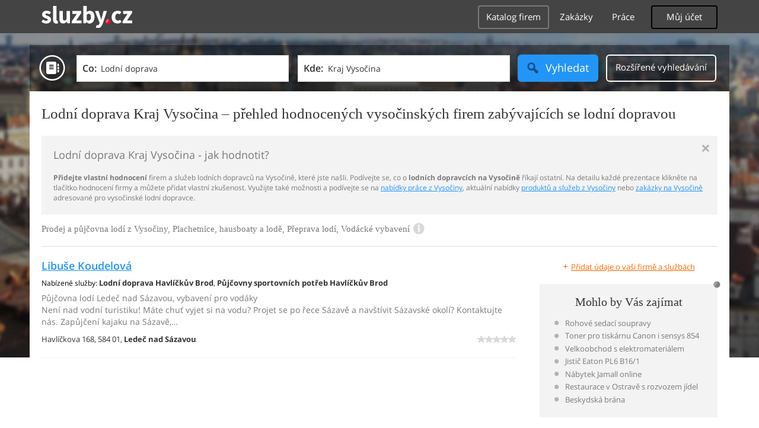

--- FILE ---
content_type: text/html; charset=UTF-8
request_url: https://auto-moto-doprava.sluzby.cz/lodni-doprava/kraj-vysocina
body_size: 17791
content:
<!DOCTYPE html>
<html xmlns="http://www.w3.org/1999/xhtml" xml:lang="cs" lang="cs">
    <head>
<meta name="viewport" content="width=device-width, initial-scale=1.0, user-scalable=no">
<meta charset="utf-8">
<meta http-equiv="X-UA-Compatible" content="IE=edge">
<title>Lodní doprava Kraj Vysočina -  hodnocené firmy zabývající se lodní dopravou na Vysočině</title>

<meta name="description" content="Lodní doprava Kraj Vysočina - vyberte si ve spolehlivém seznamu firem a služeb, hodnocených zákazníky - průvodce lodními dopravci na Vysočině">
<meta name="robots" content="index, follow">
<meta name="author" content="www.sluzby.cz s.r.o. (www.sluzby.cz) © 2010">

<meta name="application-name" content="Sluzby.cz">
<meta name="apple-itunes-app" content="app-id=645818641">
<meta name="google-play-app" content="app-id=cz.mobilesoft.sluzbycz">

<meta name="google-site-verification" content="7tSMZBls0FgStXy5_iBIn-48ClVvrsZ-f6HiQFg4GTo">


<link rel="shortcut icon" href="https://global-www.sluzby.cz/bundles/orneoslportal/img/favicon.ico">


    <link rel="stylesheet" type="text/css" href="https://global-www.sluzby.cz/app-assets/portal-css-a85f2ac-68b66cb16d6e60745b0d380159768a46.css">


    
            <script async src="//pagead2.googlesyndication.com/pagead/js/adsbygoogle.js"></script>
            <script>
                (adsbygoogle = window.adsbygoogle || []).push({
                    google_ad_client: "ca-pub-4220012446249217",
                    enable_page_level_ads: true
                });
            </script>
        

    
            <script type="text/javascript" charset="utf-8">
              (function(G,o,O,g,L,e){G[g]=G[g]||function(){(G[g]["q"]=G[g]["q"]||[]).push(
               arguments)},G[g]["t"]=1*new Date;L=o.createElement(O),e=o.getElementsByTagName(
               O)[0];L.async=1;L.src="//www.google.com/adsense/search/async-ads.js";
              e.parentNode.insertBefore(L,e)})(window,document,"script","_googCsa");
            </script>
        


    <script src="//ssp.imedia.cz/static/js/ssp.js"></script>

    </head>



    <body class="slp slp-site-section-firm slp-not-homepage slp-without-jumbotitle">
        <div class="slp-advert-bb"></div>

        <header class="slp-site-header">
<div class="container">

    <div class="slp-site-header-brand">
        <a href="https://www.sluzby.cz/" title="www.sluzby.cz">
            <strong class="slp-brand-logo"><img src="https://global-www.sluzby.cz/bundles/orneoslportal/img/sluzby-logo-white.svg" width="153" height="36" alt="www.sluzby.cz"></strong>
        </a>
    </div>

    <a id="cd-menu-trigger" class="navbar-toggle slp-btn-inverse" href="#0">
        <i aria-hidden="true" class="slp-icon-bars"></i><span class="sr-only">Navigace</span>
    </a>

    <nav id="main-menu" class="collapse navbar-collapse slp-site-header-nav" role="navigation">
        <ul class="list-unstyled">
            <li class="slp-pagelink active">
                <a class="btn btn-link slp-btn-link-inverse" href="https://katalog.sluzby.cz/" title="Katalog firem">Katalog firem</a>
            </li>
            <li class="slp-pagelink">
                <a class="btn btn-link slp-btn-link-inverse" href="https://zakazky.sluzby.cz/" title="Zakázky">Zakázky</a>
            </li>
            <li class="slp-pagelink">
                <a class="btn btn-link slp-btn-link-inverse" href="https://prace.sluzby.cz/" title="Práce">Práce</a>
            </li>

            <li class="slp-userlink">
                <div class="dropdown">
                    <button id="slp-account-nav" class="btn slp-btn-inverse" type="button" data-toggle="dropdown" aria-haspopup="true" aria-expanded="false">
                        Můj účet
                    </button>

                        <ul class="dropdown-menu" role="menu" aria-labelledby="slp-account-nav">
                            <li><a href="https://moje.sluzby.cz/" rel="nofollow">Přihlášení</a></li>
                            <li><a href="https://firma.sluzby.cz/novy-zapis/" rel="nofollow">Registrace</a></li>
                        </ul>
                </div>
            </li>
        </ul>
    </nav>
</div>
        </header>

        <div class="slp slp-page-wrap cd-main-content">
            <div class="slp-page-wrap-content">
                    <div id="boxnav-container" class="slp-catalog-header"></div>

                <div class="container">
                        <header class="slp-page-titles slp-withseotext">
        <div class="slp-item-titles">
            <h1 class="slp-page-title">Lodní doprava  Kraj Vysočina – přehled hodnocených vysočinských firem zabývajících se lodní dopravou</h1>
        </div>
    </header>

    <div class="slp-list-titles">
        <div class="slp-offer-complementary slp-opened">
            <h2 class="h3">Lodní doprava Kraj Vysočina - jak hodnotit?</h2>
            <a class="slp-close" href="#" title="Zavřít">&times;</a>
            <div class="slp-content"><p><strong>Přidejte vlastní hodnocení</strong> firem a služeb lodních dopravců na Vysočině, které jste našli. Podívejte se, co o <strong>lodních dopravcích na Vysočině</strong> říkají ostatní. Na detailu každé prezentace klikněte na tlačítko hodnocení firmy a můžete přidat vlastní zkušenost. Využijte také možnosti a podívejte se na <a href="https://prace.sluzby.cz/kraj-vysocina">nabídky práce z Vysočiny</a>, aktuální nabídky <a href="https://www.sluzby.cz/">produktů a služeb z Vysočiny</a> nebo <a href="https://zakazky.sluzby.cz/kraj-vysocina">zakázky na Vysočině</a> adresované pro vysočinské lodní dopravce.</p></div>
        </div>

        <h3 class="h2 slp-pagelist-subtitle">
            <span>Prodej a půjčovna lodí z Vysočiny, Plachetnice, hausboaty a lodě, Přeprava lodí, Vodácké vybavení</span>
            <a class="slp-open" href="#"><i class="slp-icon-info"></i></a>
        </h3>
    </div>

                    <div class="row">
                        <section class="col-md-8 slp-page-content" role="main">



<div class="slp-list-offers">
    <section>

                <article class="slp-list-offers-item" itemprop="review" itemscope itemtype="http://schema.org/Review">
                    <header itemprop="itemreviewed">
                        <strong class="h3">
                            <a href="https://lode-ledec.sluzby.cz/" title="Půjčovna lodí Ledeč nad Sázavou, vybavení pro vodáky" onclick="this.target = '_blank';" rel="nofollow">Libuše Koudelová</a>
                        </strong>
                    </header>

                    <p class="slp-tags">
                        <span class="slp-label">Nabízené služby: </span>

                                <strong><a href="https://auto-moto-doprava.sluzby.cz/lodni-doprava/havlickuv-brod" title="Lodní doprava Havlíčkův Brod">Lodní doprava Havlíčkův Brod</a></strong><span>, </span>
                                <strong><a href="https://pujcovny.sluzby.cz/sportovnich-potreb/havlickuv-brod" title="Půjčovny sportovních potřeb Havlíčkův Brod">Půjčovny sportovních potřeb Havlíčkův Brod</a></strong>                    </p>

                    <p class="slp-description" itemprop="description">
                        Půjčovna lodí Ledeč nad Sázavou, vybavení pro vodáky<br>
                        Není nad vodní turistiku! Máte chuť vyjet si na vodu? Projet se po řece Sázavě a navštívit Sázavské okolí? Kontaktujte nás. Zapůjčení kajaku na Sázavě,…
                    </p>

                    <footer class="slp-ftr">
                        <div class="slp-address">
                            <span class="slp-label">Adresa: </span>

                            <span itemprop="contentLocation">
                                <span>Havlíčkova 168,</span>
                                <span>584 01,</span>
                                <strong>Ledeč nad Sázavou</strong>
                            </span>
                        </div>

                        <p class="slp-rating" >
                            <span class="slp-rating-stars">
                                <span class="slp-lab">Hodnocení: </span>

                                <strong title="Nehodnoceno" class="slp-notrated">
                                    <span style="width: 0%;">
                                        <i class="slp-icon-stars" aria-hidden="true"></i>

                                        <b class="slp-val">
                                                Nehodnoceno
                                        </b>
                                    </span>
                                </strong>
                            </span>
                        </p>

                        <p class="sr-only" itemprop="author">
                            <a href="https://www.sluzby.cz/" rel="nofollow">www.služby.cz s.r.o.</a>
                        </p>

                    </footer>
                </article>

            <article class="slp-advert">
    <div id="adcontainer0"></div>
</article>

                <article class="slp-list-offers-item" itemprop="review" itemscope itemtype="http://schema.org/Review">
                    <header itemprop="itemreviewed">
                        <strong class="h3">
                            <a href="https://firma.sluzby.cz/cs-1445637/" title="Eurobarge, s.r.o." onclick="this.target = '_blank';" rel="nofollow">Eurobarge, s.r.o.</a>
                        </strong>
                    </header>

                    <p class="slp-tags">
                        <span class="slp-label">Nabízené služby: </span>

                                <strong><a href="https://auto-moto-doprava.sluzby.cz/lodni-doprava/jihlava" title="Lodní doprava Jihlava">Lodní doprava Jihlava</a></strong>                    </p>

                    <p class="slp-description" itemprop="description">
                        Eurobarge, s.r.o.<br>
                        Výroba, obchod a služby neuvedené v přílohách 1 až 3 živnostenského zákona Vznik oprávnění: 20. 01. 2010 Obory činnosti: -Zprostředkování obchodu a služeb …
                    </p>

                    <footer class="slp-ftr">
                        <div class="slp-address">
                            <span class="slp-label">Adresa: </span>

                            <span itemprop="contentLocation">
                                <span>U Březiny 631,</span>
                                <span>588 13,</span>
                                <strong>Polná</strong>
                            </span>
                        </div>

                        <p class="slp-rating" >
                            <span class="slp-rating-stars">
                                <span class="slp-lab">Hodnocení: </span>

                                <strong title="Nehodnoceno" class="slp-notrated">
                                    <span style="width: 0%;">
                                        <i class="slp-icon-stars" aria-hidden="true"></i>

                                        <b class="slp-val">
                                                Nehodnoceno
                                        </b>
                                    </span>
                                </strong>
                            </span>
                        </p>

                        <p class="sr-only" itemprop="author">
                            <a href="https://www.sluzby.cz/" rel="nofollow">www.služby.cz s.r.o.</a>
                        </p>

                    </footer>
                </article>

        <section class="slp-block-messages">
            <article class="alert alert-warning" role="alert">
                V zadané lokalitě nebyl nalezen dostatek ověřených kontaktů. Podívejte se na další v celé <strong>ČR</strong>.
            </article>
        </section>
                <article class="slp-list-offers-item" itemprop="review" itemscope itemtype="http://schema.org/Review">
                    <header itemprop="itemreviewed">
                        <strong class="h3">
                            <a href="https://firma.sluzby.cz/cs-1665484/" title="Mail Boxes Etc. Praha - Doprava, tisk a grafický design" onclick="this.target = '_blank';" rel="nofollow">Mail Boxes Etc. Praha</a>
                        </strong>
                    </header>

                    <p class="slp-tags">
                        <span class="slp-label">Nabízené služby: </span>

                                <strong><a href="https://statni-verejne-sluzby.sluzby.cz/postovni-a-kuryrni-sluzby/praha-7" title="Poštovní a kurýrní služby Praha 7">Poštovní a kurýrní služby Praha 7</a></strong><span>, </span>
                                <strong><a href="https://auto-moto-doprava.sluzby.cz/lodni-doprava/praha-7" title="Lodní doprava Praha 7">Lodní doprava Praha 7</a></strong><span>, </span>
                                <strong><a href="https://auto-moto-doprava.sluzby.cz/nakladni-doprava/praha-7" title="Nákladní doprava Praha 7">Nákladní doprava Praha 7</a></strong>                    </p>

                    <p class="slp-description" itemprop="description">
                        Mail Boxes Etc. Praha - Doprava, tisk a grafický design<br>
                        Hledáte spolehlivou přepravní společnost na kterou se budete moct vždy a s klidem obrátit? Kontaktujte Nás! Přepravní firma, skladování, logistika, marketing…
                    </p>

                    <footer class="slp-ftr">
                        <div class="slp-address">
                            <span class="slp-label">Adresa: </span>

                            <span itemprop="contentLocation">
                                <span>Jankovcova 516/38,</span>
                                <span>170 00,</span>
                                <strong>Praha Praha 7-Holešovice</strong>
                            </span>
                        </div>

                        <p class="slp-rating" itemprop="reviewRating" itemscope itemtype="http://schema.org/Rating">
                            <span class="slp-rating-stars">
                                <span class="slp-lab">Hodnocení: </span>

                                <strong title="Průměr (60%)">
                                    <span style="width: 60%;">
                                        <i class="slp-icon-stars" aria-hidden="true"></i>

                                        <b class="slp-val">
                                                60%
                                                <meta itemprop="ratingValue" content="3">
                                                <meta itemprop="bestRating" content="5">
                                        </b>
                                    </span>
                                </strong>
                            </span>
                        </p>

                        <p class="sr-only" itemprop="author">
                            <a href="https://www.sluzby.cz/" rel="nofollow">www.služby.cz s.r.o.</a>
                        </p>

                    </footer>
                </article>

            <article class="slp-advert">
    <div id="adcontainer1"></div>
</article>

                <article class="slp-list-offers-item" itemprop="review" itemscope itemtype="http://schema.org/Review">
                    <header itemprop="itemreviewed">
                        <strong class="h3">
                            <a href="https://pujcovna-lodi-ohre.sluzby.cz/" title="Půjčovna lodí Karlovy Vary, pronájem vozů, půjčovna vozů" onclick="this.target = '_blank';" rel="nofollow">Půjčovna lodí Ohře - TeRi</a>
                        </strong>
                    </header>

                    <p class="slp-tags">
                        <span class="slp-label">Nabízené služby: </span>

                                <strong><a href="https://auto-moto-doprava.sluzby.cz/lodni-doprava/karlovy-vary" title="Lodní doprava Karlovy Vary">Lodní doprava Karlovy Vary</a></strong><span>, </span>
                                <strong><a href="https://auto-moto-doprava.sluzby.cz/pujcovny-aut/karlovy-vary" title="Půjčovna aut Karlovy Vary">Půjčovna aut Karlovy Vary</a></strong><span>, </span>
                                <strong><a href="https://auto-moto-doprava.sluzby.cz/osobni-doprava/karlovy-vary" title="Osobní doprava Karlovy Vary">Osobní doprava Karlovy Vary</a></strong>                    </p>

                    <p class="slp-description" itemprop="description">
                        Půjčovna lodí Karlovy Vary, pronájem vozů, půjčovna vozů<br>
                        Hledáte spolehlivou a profesionální firmu na půjčení lodí? Neváhejte kontaktovat firmu Půjčovna lodí Ohře - TeRi v Karlových Varech. Pronájem lodí Karlovy Vary…
                    </p>

                    <footer class="slp-ftr">
                        <div class="slp-address">
                            <span class="slp-label">Adresa: </span>

                            <span itemprop="contentLocation">
                                <span>Dolní 26,</span>
                                <span>362 63,</span>
                                <strong>Dalovice</strong>
                            </span>
                        </div>

                        <p class="slp-rating" >
                            <span class="slp-rating-stars">
                                <span class="slp-lab">Hodnocení: </span>

                                <strong title="Nehodnoceno" class="slp-notrated">
                                    <span style="width: 0%;">
                                        <i class="slp-icon-stars" aria-hidden="true"></i>

                                        <b class="slp-val">
                                                Nehodnoceno
                                        </b>
                                    </span>
                                </strong>
                            </span>
                        </p>

                        <p class="sr-only" itemprop="author">
                            <a href="https://www.sluzby.cz/" rel="nofollow">www.služby.cz s.r.o.</a>
                        </p>

                    </footer>
                </article>

                <article class="slp-list-offers-item" itemprop="review" itemscope itemtype="http://schema.org/Review">
                    <header itemprop="itemreviewed">
                        <strong class="h3">
                            <a href="https://zahradnikpraha10.sluzby.cz/" title="Zahradní práce Praha 10, realizace zahrad, péče o zahradu" onclick="this.target = '_blank';" rel="nofollow">Čestyma, s.r.o.</a>
                        </strong>
                    </header>

                    <p class="slp-tags">
                        <span class="slp-label">Nabízené služby: </span>

                                <strong><a href="https://remesla-profese.sluzby.cz/zahradnik/praha-10" title="Zahradník Praha 10">Zahradník Praha 10</a></strong><span>, </span>
                                <strong><a href="https://auto-moto-doprava.sluzby.cz/lodni-doprava/praha-10" title="Lodní doprava Praha 10">Lodní doprava Praha 10</a></strong><span>, </span>
                                <strong><a href="https://auto-moto-doprava.sluzby.cz/prodej-novych-vozu/praha-10" title="Prodej automobilů Praha 10">Prodej automobilů Praha 10</a></strong>                    </p>

                    <p class="slp-description" itemprop="description">
                        Zahradní práce Praha 10, realizace zahrad, péče o zahradu<br>
                        Hledáte precizního, spolehlivého a cenově dostupného zahradníka, který vám zvelebí vaši zahradu? Pokud ano, neváhejte mne kontaktovat. Údržba zahrady v Praze…
                    </p>

                    <footer class="slp-ftr">
                        <div class="slp-address">
                            <span class="slp-label">Adresa: </span>

                            <span itemprop="contentLocation">
                                <span>Nevanova 1047/5,</span>
                                <span>163 00,</span>
                                <strong>Praha</strong>
                            </span>
                        </div>

                        <p class="slp-rating" >
                            <span class="slp-rating-stars">
                                <span class="slp-lab">Hodnocení: </span>

                                <strong title="Nehodnoceno" class="slp-notrated">
                                    <span style="width: 0%;">
                                        <i class="slp-icon-stars" aria-hidden="true"></i>

                                        <b class="slp-val">
                                                Nehodnoceno
                                        </b>
                                    </span>
                                </strong>
                            </span>
                        </p>

                        <p class="sr-only" itemprop="author">
                            <a href="https://www.sluzby.cz/" rel="nofollow">www.služby.cz s.r.o.</a>
                        </p>

                    </footer>
                </article>

            <a class="slp-cta-banner-wrap" href="https://firma.sluzby.cz/novy-zapis/" rel="nofollow" title="Chci být vidět">
    <article class="slp-cta-banner">
        <figure class="slp-icon">
            <img src="https://global-www.sluzby.cz/bundles/orneoslportal/img/sluzby-check-icon.svg" width="107" height="108" alt="Registrace">
        </figure>

        <header>
            <strong class="slp-title"><span class="slp-thin">Vytvořte si ZDARMA vlastní</span><span class="slp-mid">www stránky nebo e-shop!</span></strong>
        </header>

        <footer>
            <span class="btn slp-btn-add-grey">
                <i class="slp-icon">
                    <img src="https://global-www.sluzby.cz/bundles/orneoslportal/img/sluzby-logo-black-short.svg" width="57" height="64" alt="Registrace">
                </i>

                <span>Vyzkoušet nyní</span>
            </span>
        </footer>
    </article>
</a>

                <article class="slp-list-offers-item" itemprop="review" itemscope itemtype="http://schema.org/Review">
                    <header itemprop="itemreviewed">
                        <strong class="h3">
                            <a href="https://im-marine.sluzby.cz/" title="Prodej a servis lodí a lodních motorů Litoměřice" onclick="this.target = '_blank';" rel="nofollow">IM-MARINE s.r.o.</a>
                        </strong>
                    </header>

                    <p class="slp-tags">
                        <span class="slp-label">Nabízené služby: </span>

                                <strong><a href="https://auto-moto-doprava.sluzby.cz/lodni-doprava/litomerice" title="Lodní doprava Litoměřice">Lodní doprava Litoměřice</a></strong><span>, </span>
                                <strong><a href="https://obchody.sluzby.cz/sportovni-vybaveni/litomerice" title="Sportovní vybavení Litoměřice">Sportovní vybavení Litoměřice</a></strong><span>, </span>
                                <strong><a href="https://opravny.sluzby.cz/sportovni-potreby/litomerice" title="Opravny sportovních potřeb Litoměřice">Opravny sportovních potřeb Litoměřice</a></strong>                    </p>

                    <p class="slp-description" itemprop="description">
                        Prodej a servis lodí a lodních motorů Litoměřice<br>
                        Sháníte lodní motor či lodní příslušenství? Jste z okolí Litoměřic? Neváhejte se obrátit na nás. Lodní příslušenství v Litoměřicích, opravy lodí, přístaviště.…
                    </p>

                    <footer class="slp-ftr">
                        <div class="slp-address">
                            <span class="slp-label">Adresa: </span>

                            <span itemprop="contentLocation">
                                <span>Sladkovského 430,</span>
                                <span>413 01,</span>
                                <strong>Roudnice nad Labem</strong>
                            </span>
                        </div>

                        <p class="slp-rating" >
                            <span class="slp-rating-stars">
                                <span class="slp-lab">Hodnocení: </span>

                                <strong title="Nehodnoceno" class="slp-notrated">
                                    <span style="width: 0%;">
                                        <i class="slp-icon-stars" aria-hidden="true"></i>

                                        <b class="slp-val">
                                                Nehodnoceno
                                        </b>
                                    </span>
                                </strong>
                            </span>
                        </p>

                        <p class="sr-only" itemprop="author">
                            <a href="https://www.sluzby.cz/" rel="nofollow">www.služby.cz s.r.o.</a>
                        </p>

                    </footer>
                </article>

                <article class="slp-list-offers-item" itemprop="review" itemscope itemtype="http://schema.org/Review">
                    <header itemprop="itemreviewed">
                        <strong class="h3">
                            <a href="https://sk-vydrysek.sluzby.cz/" title="Půjčovna lodí Ploučnice Mimoň, vodácké vybavení" onclick="this.target = '_blank';" rel="nofollow">SK Vydrýsek</a>
                        </strong>
                    </header>

                    <p class="slp-tags">
                        <span class="slp-label">Nabízené služby: </span>

                                <strong><a href="https://pujcovny.sluzby.cz/sportovnich-potreb/ceska-lipa" title="Půjčovny sportovních potřeb Česká Lípa">Půjčovny sportovních potřeb Česká Lípa</a></strong><span>, </span>
                                <strong><a href="https://auto-moto-doprava.sluzby.cz/lodni-doprava/ceska-lipa" title="Lodní doprava Česká Lípa">Lodní doprava Česká Lípa</a></strong>                    </p>

                    <p class="slp-description" itemprop="description">
                        Půjčovna lodí Ploučnice Mimoň, vodácké vybavení<br>
                        Poptáváte zapůjčení lodě v okrese Česká Lípa? Zastavte se k nám do Mimoně. Vodácké tábořiště v Mimoni, okres Česká Lípa, svoz lodí. Provozujeme půjčovnu lodí a…
                    </p>

                    <footer class="slp-ftr">
                        <div class="slp-address">
                            <span class="slp-label">Adresa: </span>

                            <span itemprop="contentLocation">
                                <span>Kamenná 228,</span>
                                <span>471 24,</span>
                                <strong>Mimoň</strong>
                            </span>
                        </div>

                        <p class="slp-rating" >
                            <span class="slp-rating-stars">
                                <span class="slp-lab">Hodnocení: </span>

                                <strong title="Nehodnoceno" class="slp-notrated">
                                    <span style="width: 0%;">
                                        <i class="slp-icon-stars" aria-hidden="true"></i>

                                        <b class="slp-val">
                                                Nehodnoceno
                                        </b>
                                    </span>
                                </strong>
                            </span>
                        </p>

                        <p class="sr-only" itemprop="author">
                            <a href="https://www.sluzby.cz/" rel="nofollow">www.služby.cz s.r.o.</a>
                        </p>

                    </footer>
                </article>

            <article class="slp-advert">
    <div id="sklik-62261"></div>
</article>

                <article class="slp-list-offers-item" itemprop="review" itemscope itemtype="http://schema.org/Review">
                    <header itemprop="itemreviewed">
                        <strong class="h3">
                            <a href="https://asstra.sluzby.cz/" title="Mezinárodní doprava Praha 5, přeprava nákladu, lodní doprava" onclick="this.target = '_blank';" rel="nofollow">AsstrA Associated Traffic AG</a>
                        </strong>
                    </header>

                    <p class="slp-tags">
                        <span class="slp-label">Nabízené služby: </span>

                                <strong><a href="https://auto-moto-doprava.sluzby.cz/spedice/praha-5" title="Mezinárodní doprava a spedice Praha 5">Mezinárodní doprava a spedice Praha 5</a></strong><span>, </span>
                                <strong><a href="https://auto-moto-doprava.sluzby.cz/nakladni-doprava/praha-5" title="Nákladní doprava Praha 5">Nákladní doprava Praha 5</a></strong><span>, </span>
                                <strong><a href="https://auto-moto-doprava.sluzby.cz/letecka-doprava/praha-5" title="Letecká doprava Praha 5">Letecká doprava Praha 5</a></strong>                    </p>

                    <p class="slp-description" itemprop="description">
                        Mezinárodní doprava Praha 5, přeprava nákladu, lodní doprava<br>
                        Potřebujete zajistit mezinárodní přepravu pro vaše zboží? Neváhejte a kontaktujte odborníky v oboru. Přepravní služby v Praze 5, železniční doprava, celní…
                    </p>

                    <footer class="slp-ftr">
                        <div class="slp-address">
                            <span class="slp-label">Adresa: </span>

                            <span itemprop="contentLocation">
                                <span>K Hájům 2606/2b,</span>
                                <span>155 00,</span>
                                <strong>Praha Stodůlky</strong>
                            </span>
                        </div>

                        <p class="slp-rating" >
                            <span class="slp-rating-stars">
                                <span class="slp-lab">Hodnocení: </span>

                                <strong title="Nehodnoceno" class="slp-notrated">
                                    <span style="width: 0%;">
                                        <i class="slp-icon-stars" aria-hidden="true"></i>

                                        <b class="slp-val">
                                                Nehodnoceno
                                        </b>
                                    </span>
                                </strong>
                            </span>
                        </p>

                        <p class="sr-only" itemprop="author">
                            <a href="https://www.sluzby.cz/" rel="nofollow">www.služby.cz s.r.o.</a>
                        </p>

                    </footer>
                </article>

                <article class="slp-list-offers-item" itemprop="review" itemscope itemtype="http://schema.org/Review">
                    <header itemprop="itemreviewed">
                        <strong class="h3">
                            <a href="https://rafting-jizera.sluzby.cz/" title="Sjíždění řeky Jizery, půjčení raftů, rafting" onclick="this.target = '_blank';" rel="nofollow">Rafting Jizera</a>
                        </strong>
                    </header>

                    <p class="slp-tags">
                        <span class="slp-label">Nabízené služby: </span>

                                <strong><a href="https://auto-moto-doprava.sluzby.cz/lodni-doprava/jicin" title="Lodní doprava Jičín">Lodní doprava Jičín</a></strong><span>, </span>
                                <strong><a href="https://pujcovny.sluzby.cz/sportovnich-potreb/jicin" title="Půjčovny sportovních potřeb Jičín">Půjčovny sportovních potřeb Jičín</a></strong><span>, </span>
                                <strong><a href="https://obchody.sluzby.cz/sportovni-vybaveni/jicin" title="Sportovní vybavení Jičín">Sportovní vybavení Jičín</a></strong>                    </p>

                    <p class="slp-description" itemprop="description">
                        Sjíždění řeky Jizery, půjčení raftů, rafting<br>
                        Organizujeme sjíždění řeky Jizery s instruktorem. Nabízíme také půjčení raftů. Sjezdy řeky jsou vhodné pro každou věkovou kategorii. Nabízíme sjíždění řeky pro…
                    </p>

                    <footer class="slp-ftr">
                        <div class="slp-address">
                            <span class="slp-label">Adresa: </span>

                            <span itemprop="contentLocation">
                                <span>Ohařice 54,</span>
                                <span>506 01,</span>
                                <strong>Ohařice</strong>
                            </span>
                        </div>

                        <p class="slp-rating" >
                            <span class="slp-rating-stars">
                                <span class="slp-lab">Hodnocení: </span>

                                <strong title="Nehodnoceno" class="slp-notrated">
                                    <span style="width: 0%;">
                                        <i class="slp-icon-stars" aria-hidden="true"></i>

                                        <b class="slp-val">
                                                Nehodnoceno
                                        </b>
                                    </span>
                                </strong>
                            </span>
                        </p>

                        <p class="sr-only" itemprop="author">
                            <a href="https://www.sluzby.cz/" rel="nofollow">www.služby.cz s.r.o.</a>
                        </p>

                    </footer>
                </article>

            <article class="slp-advert">
    <ins class="adsbygoogle" style="display:block;" data-ad-format="fluid" data-ad-layout="text-only" data-ad-layout-key="-hb-25+44-1f+1i" data-ad-client="ca-pub-4220012446249217" data-ad-slot="7767486993"></ins>
</article>

                <article class="slp-list-offers-item" itemprop="review" itemscope itemtype="http://schema.org/Review">
                    <header itemprop="itemreviewed">
                        <strong class="h3">
                            <a href="https://prazskaparoplavba.sluzby.cz/" title="Okružní plavby Prahou, výlet parníkem, svatba na lodi" onclick="this.target = '_blank';" rel="nofollow">Pražská paroplavební společnost, a.s.</a>
                        </strong>
                    </header>

                    <p class="slp-tags">
                        <span class="slp-label">Nabízené služby: </span>

                                <strong><a href="https://volny-cas.sluzby.cz/zabava/praha-5" title="Zábava a zážitky Praha 5">Zábava a zážitky Praha 5</a></strong><span>, </span>
                                <strong><a href="https://auto-moto-doprava.sluzby.cz/lodni-doprava/praha-5" title="Lodní doprava Praha 5">Lodní doprava Praha 5</a></strong><span>, </span>
                                <strong><a href="https://volny-cas.sluzby.cz/party-servis/praha-5" title="Párty servis Praha 5">Párty servis Praha 5</a></strong>                    </p>

                    <p class="slp-description" itemprop="description">
                        Okružní plavby Prahou, výlet parníkem, svatba na lodi<br>
                        Chtěli byste zažít netradiční plavbu historickou lodí? Plánujete firemní akci nebo svatbu? Oslovte nás v Praze. Plavby lodí na Vltavě a Labi, historické…
                    </p>

                    <footer class="slp-ftr">
                        <div class="slp-address">
                            <span class="slp-label">Adresa: </span>

                            <span itemprop="contentLocation">
                                <span>Rašínovo nábřeží 2084/1,</span>
                                <span>150 00,</span>
                                <strong>Praha Vyšehrad</strong>
                            </span>
                        </div>

                        <p class="slp-rating" >
                            <span class="slp-rating-stars">
                                <span class="slp-lab">Hodnocení: </span>

                                <strong title="Nehodnoceno" class="slp-notrated">
                                    <span style="width: 0%;">
                                        <i class="slp-icon-stars" aria-hidden="true"></i>

                                        <b class="slp-val">
                                                Nehodnoceno
                                        </b>
                                    </span>
                                </strong>
                            </span>
                        </p>

                        <p class="sr-only" itemprop="author">
                            <a href="https://www.sluzby.cz/" rel="nofollow">www.služby.cz s.r.o.</a>
                        </p>

                    </footer>
                </article>

                <article class="slp-list-offers-item" itemprop="review" itemscope itemtype="http://schema.org/Review">
                    <header itemprop="itemreviewed">
                        <strong class="h3">
                            <a href="https://florentinabotel.sluzby.cz/" title="Ubytování na lodi Praha, lodní restaurace, plavba na Vltavě" onclick="this.target = '_blank';" rel="nofollow">Florentina botel, spol. s r.o.</a>
                        </strong>
                    </header>

                    <p class="slp-tags">
                        <span class="slp-label">Nabízené služby: </span>

                                <strong><a href="https://auto-moto-doprava.sluzby.cz/lodni-doprava/praha-1" title="Lodní doprava Praha 1">Lodní doprava Praha 1</a></strong><span>, </span>
                                <strong><a href="https://reality.sluzby.cz/hotely/praha-1" title="Hotely Praha 1">Hotely Praha 1</a></strong><span>, </span>
                                <strong><a href="https://volny-cas.sluzby.cz/restaurace/praha-1" title="Restaurace Praha 1">Restaurace Praha 1</a></strong>                    </p>

                    <p class="slp-description" itemprop="description">
                        Ubytování na lodi Praha, lodní restaurace, plavba na Vltavě<br>
                        Plánujete dovolenou v Praze a rádi byste se projeli lodí po Vltavě? Chtěli byste se ubytovat v kajutě na lodi? Obraťte se na nás. Provozujeme hotelovou loď,…
                    </p>

                    <footer class="slp-ftr">
                        <div class="slp-address">
                            <span class="slp-label">Adresa: </span>

                            <span itemprop="contentLocation">
                                <span>Dvořákovo nábř.,</span>
                                <span>110 00,</span>
                                <strong>Praha 1 Staré Město</strong>
                            </span>
                        </div>

                        <p class="slp-rating" >
                            <span class="slp-rating-stars">
                                <span class="slp-lab">Hodnocení: </span>

                                <strong title="Nehodnoceno" class="slp-notrated">
                                    <span style="width: 0%;">
                                        <i class="slp-icon-stars" aria-hidden="true"></i>

                                        <b class="slp-val">
                                                Nehodnoceno
                                        </b>
                                    </span>
                                </strong>
                            </span>
                        </p>

                        <p class="sr-only" itemprop="author">
                            <a href="https://www.sluzby.cz/" rel="nofollow">www.služby.cz s.r.o.</a>
                        </p>

                    </footer>
                </article>

                <article class="slp-list-offers-item" itemprop="review" itemscope itemtype="http://schema.org/Review">
                    <header itemprop="itemreviewed">
                        <strong class="h3">
                            <a href="https://cargo-partner.sluzby.cz/" title="Logistické služby Praha, dopravní společnost, spedice" onclick="this.target = '_blank';" rel="nofollow">cargo-partner ČR s.r.o.</a>
                        </strong>
                    </header>

                    <p class="slp-tags">
                        <span class="slp-label">Nabízené služby: </span>

                                <strong><a href="https://auto-moto-doprava.sluzby.cz/nakladni-doprava/praha-6" title="Nákladní doprava Praha 6">Nákladní doprava Praha 6</a></strong><span>, </span>
                                <strong><a href="https://auto-moto-doprava.sluzby.cz/letecka-doprava/praha-6" title="Letecká doprava Praha 6">Letecká doprava Praha 6</a></strong><span>, </span>
                                <strong><a href="https://auto-moto-doprava.sluzby.cz/zeleznicni-doprava/praha-6" title="Železniční doprava Praha 6">Železniční doprava Praha 6</a></strong>                    </p>

                    <p class="slp-description" itemprop="description">
                        Logistické služby Praha, dopravní společnost, spedice<br>
                        V naší společnosti, s českou pobočkou v Praze, se zabýváme poskytováním logistických služeb. Zaměřujeme se na silniční, železniční, leteckou i lodní dopravu.…
                    </p>

                    <footer class="slp-ftr">
                        <div class="slp-address">
                            <span class="slp-label">Adresa: </span>

                            <span itemprop="contentLocation">
                                <span>Aviatická 1048/12,</span>
                                <span>160 08,</span>
                                <strong>Praha 6 Ruzyně</strong>
                            </span>
                        </div>

                        <p class="slp-rating" >
                            <span class="slp-rating-stars">
                                <span class="slp-lab">Hodnocení: </span>

                                <strong title="Nehodnoceno" class="slp-notrated">
                                    <span style="width: 0%;">
                                        <i class="slp-icon-stars" aria-hidden="true"></i>

                                        <b class="slp-val">
                                                Nehodnoceno
                                        </b>
                                    </span>
                                </strong>
                            </span>
                        </p>

                        <p class="sr-only" itemprop="author">
                            <a href="https://www.sluzby.cz/" rel="nofollow">www.služby.cz s.r.o.</a>
                        </p>

                    </footer>
                </article>

                <article class="slp-list-offers-item" itemprop="review" itemscope itemtype="http://schema.org/Review">
                    <header itemprop="itemreviewed">
                        <strong class="h3">
                            <a href="https://yachtservis.sluzby.cz/" title="Servis lodí Příbram, jachtařský sortiment, zimování lodí" onclick="this.target = '_blank';" rel="nofollow">Jan Jeníček</a>
                        </strong>
                    </header>

                    <p class="slp-tags">
                        <span class="slp-label">Nabízené služby: </span>

                                <strong><a href="https://opravny.sluzby.cz/sportovni-potreby/pribram" title="Opravny sportovních potřeb Příbram">Opravny sportovních potřeb Příbram</a></strong><span>, </span>
                                <strong><a href="https://obchody.sluzby.cz/sportovni-vybaveni/pribram" title="Sportovní vybavení Příbram">Sportovní vybavení Příbram</a></strong><span>, </span>
                                <strong><a href="https://auto-moto-doprava.sluzby.cz/lodni-doprava/pribram" title="Lodní doprava Příbram">Lodní doprava Příbram</a></strong>                    </p>

                    <p class="slp-description" itemprop="description">
                        Servis lodí Příbram, jachtařský sortiment, zimování lodí<br>
                        Vlastníte loď a potřebovali byste provést důkladnou prohlídku a servis? Obraťte se na naši firmu z Příbrami. Opravy plachetnic v Příbrami, oprava lodních…
                    </p>

                    <footer class="slp-ftr">
                        <div class="slp-address">
                            <span class="slp-label">Adresa: </span>

                            <span itemprop="contentLocation">
                                <span>Nové Dvory 22,</span>
                                <span>262 03,</span>
                                <strong>Nový Knín</strong>
                            </span>
                        </div>

                        <p class="slp-rating" >
                            <span class="slp-rating-stars">
                                <span class="slp-lab">Hodnocení: </span>

                                <strong title="Nehodnoceno" class="slp-notrated">
                                    <span style="width: 0%;">
                                        <i class="slp-icon-stars" aria-hidden="true"></i>

                                        <b class="slp-val">
                                                Nehodnoceno
                                        </b>
                                    </span>
                                </strong>
                            </span>
                        </p>

                        <p class="sr-only" itemprop="author">
                            <a href="https://www.sluzby.cz/" rel="nofollow">www.služby.cz s.r.o.</a>
                        </p>

                    </footer>
                </article>

                <article class="slp-list-offers-item" itemprop="review" itemscope itemtype="http://schema.org/Review">
                    <header itemprop="itemreviewed">
                        <strong class="h3">
                            <a href="https://barkmet.sluzby.cz/" title="Stavba lodí Ústí nad Labem, loděnice, lodní doprava " onclick="this.target = '_blank';" rel="nofollow">BARKMET, a.s.</a>
                        </strong>
                    </header>

                    <p class="slp-tags">
                        <span class="slp-label">Nabízené služby: </span>

                                <strong><a href="https://auto-moto-doprava.sluzby.cz/lodni-doprava/usti-nad-labem" title="Lodní doprava Ústí nad Labem">Lodní doprava Ústí nad Labem</a></strong>                    </p>

                    <p class="slp-description" itemprop="description">
                        Stavba lodí Ústí nad Labem, loděnice, lodní doprava <br>
                        Jsme českou loděnicí, která se zabývá kovovýrobou a stavbou lodí. Zajišťujeme výstavbu lodí různých typů a pro různé účely. Máme za sebou již celou řadu…
                    </p>

                    <footer class="slp-ftr">
                        <div class="slp-address">
                            <span class="slp-label">Adresa: </span>

                            <span itemprop="contentLocation">
                                <span>Lhotka nad Labem 86,</span>
                                <span>410 10,</span>
                                <strong>Lovosice Lhotka nad Labem</strong>
                            </span>
                        </div>

                        <p class="slp-rating" >
                            <span class="slp-rating-stars">
                                <span class="slp-lab">Hodnocení: </span>

                                <strong title="Nehodnoceno" class="slp-notrated">
                                    <span style="width: 0%;">
                                        <i class="slp-icon-stars" aria-hidden="true"></i>

                                        <b class="slp-val">
                                                Nehodnoceno
                                        </b>
                                    </span>
                                </strong>
                            </span>
                        </p>

                        <p class="sr-only" itemprop="author">
                            <a href="https://www.sluzby.cz/" rel="nofollow">www.služby.cz s.r.o.</a>
                        </p>

                    </footer>
                </article>

                <article class="slp-list-offers-item" itemprop="review" itemscope itemtype="http://schema.org/Review">
                    <header itemprop="itemreviewed">
                        <strong class="h3">
                            <a href="https://plastovky.sluzby.cz/" title="Výroba plastových kánoí Pardubice, pramice, plastové nádrže" onclick="this.target = '_blank';" rel="nofollow">Oskar Vaňátka</a>
                        </strong>
                    </header>

                    <p class="slp-tags">
                        <span class="slp-label">Nabízené služby: </span>

                                <strong><a href="https://pujcovny.sluzby.cz/sportovnich-potreb/pardubice" title="Půjčovny sportovních potřeb Pardubice">Půjčovny sportovních potřeb Pardubice</a></strong><span>, </span>
                                <strong><a href="https://volny-cas.sluzby.cz/sport/pardubice" title="Sportovní a fitness centra Pardubice">Sportovní a fitness centra Pardubice</a></strong><span>, </span>
                                <strong><a href="https://vyroba-zemedelstvi.sluzby.cz/plast/pardubice" title="Zpracování plastů Pardubice">Zpracování plastů Pardubice</a></strong>                    </p>

                    <p class="slp-description" itemprop="description">
                        Výroba plastových kánoí Pardubice, pramice, plastové nádrže<br>
                        Naše firma z Pardubic se zabývá výrobou plastových kánoí a parmic. Vyrábíme Kánoe Lochneska, rybářské a rekreační pramice Rejnok ve 3 velikostech, vodní…
                    </p>

                    <footer class="slp-ftr">
                        <div class="slp-address">
                            <span class="slp-label">Adresa: </span>

                            <span itemprop="contentLocation">
                                <span>Jana Palacha 324,</span>
                                <span>530 02,</span>
                                <strong>Pardubice Zelené Předměstí</strong>
                            </span>
                        </div>

                        <p class="slp-rating" >
                            <span class="slp-rating-stars">
                                <span class="slp-lab">Hodnocení: </span>

                                <strong title="Nehodnoceno" class="slp-notrated">
                                    <span style="width: 0%;">
                                        <i class="slp-icon-stars" aria-hidden="true"></i>

                                        <b class="slp-val">
                                                Nehodnoceno
                                        </b>
                                    </span>
                                </strong>
                            </span>
                        </p>

                        <p class="sr-only" itemprop="author">
                            <a href="https://www.sluzby.cz/" rel="nofollow">www.služby.cz s.r.o.</a>
                        </p>

                    </footer>
                </article>

                <article class="slp-list-offers-item" itemprop="review" itemscope itemtype="http://schema.org/Review">
                    <header itemprop="itemreviewed">
                        <strong class="h3">
                            <a href="https://skrabal-marine.sluzby.cz/" title="Prodej lodí okres Zlín, příslušenství pro lodě, lodní motory" onclick="this.target = '_blank';" rel="nofollow">Zdeněk Škrabal</a>
                        </strong>
                    </header>

                    <p class="slp-tags">
                        <span class="slp-label">Nabízené služby: </span>

                                <strong><a href="https://auto-moto-doprava.sluzby.cz/lodni-doprava/zlin" title="Lodní doprava Zlín">Lodní doprava Zlín</a></strong>                    </p>

                    <p class="slp-description" itemprop="description">
                        Prodej lodí okres Zlín, příslušenství pro lodě, lodní motory<br>
                        Provozujeme prodejnu lodí a lodního příslušenství ve Spytihněvi v okrese Zlín. Prodáváme nové lodě, skútry, čluny, motory a doplňky. Dále zajišťujeme bazarový…
                    </p>

                    <footer class="slp-ftr">
                        <div class="slp-address">
                            <span class="slp-label">Adresa: </span>

                            <span itemprop="contentLocation">
                                <span>Spytihněv 379,</span>
                                <span>763 64,</span>
                                <strong>Spytihněv</strong>
                            </span>
                        </div>

                        <p class="slp-rating" >
                            <span class="slp-rating-stars">
                                <span class="slp-lab">Hodnocení: </span>

                                <strong title="Nehodnoceno" class="slp-notrated">
                                    <span style="width: 0%;">
                                        <i class="slp-icon-stars" aria-hidden="true"></i>

                                        <b class="slp-val">
                                                Nehodnoceno
                                        </b>
                                    </span>
                                </strong>
                            </span>
                        </p>

                        <p class="sr-only" itemprop="author">
                            <a href="https://www.sluzby.cz/" rel="nofollow">www.služby.cz s.r.o.</a>
                        </p>

                    </footer>
                </article>

                <article class="slp-list-offers-item" itemprop="review" itemscope itemtype="http://schema.org/Review">
                    <header itemprop="itemreviewed">
                        <strong class="h3">
                            <a href="https://lode-klokoci.sluzby.cz/" title="Vodní turistika Jizersko, půjčovna lodí, koloběžky " onclick="this.target = '_blank';" rel="nofollow">Půjčovny lodí Jizera – Farma Klokočí</a>
                        </strong>
                    </header>

                    <p class="slp-tags">
                        <span class="slp-label">Nabízené služby: </span>

                                <strong><a href="https://auto-moto-doprava.sluzby.cz/lodni-doprava/semily" title="Lodní doprava Semily">Lodní doprava Semily</a></strong><span>, </span>
                                <strong><a href="https://volny-cas.sluzby.cz/zabava/semily" title="Zábava a zážitky Semily">Zábava a zážitky Semily</a></strong>                    </p>

                    <p class="slp-description" itemprop="description">
                        Vodní turistika Jizersko, půjčovna lodí, koloběžky <br>
                        Hledáte pro své děti a celou rodinu to správné vyžití a zážitky? Neváhejte nás oslovit na Semilsku pro půjčení lodí nebo koloběžek. Jsme malá rodinná firma,…
                    </p>

                    <footer class="slp-ftr">
                        <div class="slp-address">
                            <span class="slp-label">Adresa: </span>

                            <span itemprop="contentLocation">
                                <span>Klokočí 73,</span>
                                <span>511 01,</span>
                                <strong>Klokočí</strong>
                            </span>
                        </div>

                        <p class="slp-rating" >
                            <span class="slp-rating-stars">
                                <span class="slp-lab">Hodnocení: </span>

                                <strong title="Nehodnoceno" class="slp-notrated">
                                    <span style="width: 0%;">
                                        <i class="slp-icon-stars" aria-hidden="true"></i>

                                        <b class="slp-val">
                                                Nehodnoceno
                                        </b>
                                    </span>
                                </strong>
                            </span>
                        </p>

                        <p class="sr-only" itemprop="author">
                            <a href="https://www.sluzby.cz/" rel="nofollow">www.služby.cz s.r.o.</a>
                        </p>

                    </footer>
                </article>

                <article class="slp-list-offers-item" itemprop="review" itemscope itemtype="http://schema.org/Review">
                    <header itemprop="itemreviewed">
                        <strong class="h3">
                            <a href="https://expedicion.sluzby.cz/" title="Půjčovna raftu a kánoí na Vltavě Český Krumlov, jízdní kola" onclick="this.target = '_blank';" rel="nofollow">Expedicion - Marek Tovaryš</a>
                        </strong>
                    </header>

                    <p class="slp-tags">
                        <span class="slp-label">Nabízené služby: </span>

                                <strong><a href="https://pujcovny.sluzby.cz/sportovnich-potreb/cesky-krumlov" title="Půjčovny sportovních potřeb Český Krumlov">Půjčovny sportovních potřeb Český Krumlov</a></strong><span>, </span>
                                <strong><a href="https://volny-cas.sluzby.cz/sport/cesky-krumlov" title="Sportovní a fitness centra Český Krumlov">Sportovní a fitness centra Český Krumlov</a></strong><span>, </span>
                                <strong><a href="https://auto-moto-doprava.sluzby.cz/lodni-doprava/cesky-krumlov" title="Lodní doprava Český Krumlov">Lodní doprava Český Krumlov</a></strong>                    </p>

                    <p class="slp-description" itemprop="description">
                        Půjčovna raftu a kánoí na Vltavě Český Krumlov, jízdní kola<br>
                        Chtěli byste sjíždět Vltavu a potřebujete si půjčit vybavení v Českém Krumlově? V tom případě se zastavte u nás. Půjčení elektrokol a koloběžek v Českém…
                    </p>

                    <footer class="slp-ftr">
                        <div class="slp-address">
                            <span class="slp-label">Adresa: </span>

                            <span itemprop="contentLocation">
                                <span>Soukenická,</span>
                                <span>381 01,</span>
                                <strong>Český Krumlov Vnitřní město</strong>
                            </span>
                        </div>

                        <p class="slp-rating" >
                            <span class="slp-rating-stars">
                                <span class="slp-lab">Hodnocení: </span>

                                <strong title="Nehodnoceno" class="slp-notrated">
                                    <span style="width: 0%;">
                                        <i class="slp-icon-stars" aria-hidden="true"></i>

                                        <b class="slp-val">
                                                Nehodnoceno
                                        </b>
                                    </span>
                                </strong>
                            </span>
                        </p>

                        <p class="sr-only" itemprop="author">
                            <a href="https://www.sluzby.cz/" rel="nofollow">www.služby.cz s.r.o.</a>
                        </p>

                    </footer>
                </article>

                <article class="slp-list-offers-item" itemprop="review" itemscope itemtype="http://schema.org/Review">
                    <header itemprop="itemreviewed">
                        <strong class="h3">
                            <a href="https://skola-jachtingu.sluzby.cz/" title="Kapitánské kurzy Brno, kapitánské zkoušky, námořní jachting" onclick="this.target = '_blank';" rel="nofollow">Škola jachtingu s.r.o.</a>
                        </strong>
                    </header>

                    <p class="slp-tags">
                        <span class="slp-label">Nabízené služby: </span>

                                <strong><a href="https://auto-moto-doprava.sluzby.cz/lodni-doprava/brno-mesto" title="Lodní doprava Brno-město">Lodní doprava Brno-město</a></strong><span>, </span>
                                <strong><a href="https://volny-cas.sluzby.cz/sportovni-kurzy/brno-mesto" title="Sportovní kurzy Brno-město">Sportovní kurzy Brno-město</a></strong><span>, </span>
                                <strong><a href="https://pujcovny.sluzby.cz/sportovnich-potreb/brno-mesto" title="Půjčovny sportovních potřeb Brno-město">Půjčovny sportovních potřeb Brno-město</a></strong>                    </p>

                    <p class="slp-description" itemprop="description">
                        Kapitánské kurzy Brno, kapitánské zkoušky, námořní jachting<br>
                        Chcete se naučit jachtařit? Potřebujete kapitánské zkoušky? Obraťte se na firmu Škola jachtingu z Brna. Kapitánský průkaz jachty v Brně, kurzy námořního…
                    </p>

                    <footer class="slp-ftr">
                        <div class="slp-address">
                            <span class="slp-label">Adresa: </span>

                            <span itemprop="contentLocation">
                                <span>Hybešova 307/59,</span>
                                <span>602 00,</span>
                                <strong>Brno Staré Brno</strong>
                            </span>
                        </div>

                        <p class="slp-rating" >
                            <span class="slp-rating-stars">
                                <span class="slp-lab">Hodnocení: </span>

                                <strong title="Nehodnoceno" class="slp-notrated">
                                    <span style="width: 0%;">
                                        <i class="slp-icon-stars" aria-hidden="true"></i>

                                        <b class="slp-val">
                                                Nehodnoceno
                                        </b>
                                    </span>
                                </strong>
                            </span>
                        </p>

                        <p class="sr-only" itemprop="author">
                            <a href="https://www.sluzby.cz/" rel="nofollow">www.služby.cz s.r.o.</a>
                        </p>

                    </footer>
                </article>

                <article class="slp-list-offers-item" itemprop="review" itemscope itemtype="http://schema.org/Review">
                    <header itemprop="itemreviewed">
                        <strong class="h3">
                            <a href="https://seakayak.sluzby.cz/" title="Seakayak Liberec, vodní sporty, vodáci, půjčovna lodí" onclick="this.target = '_blank';" rel="nofollow">Seakayak Liberec, z.s.</a>
                        </strong>
                    </header>

                    <p class="slp-tags">
                        <span class="slp-label">Nabízené služby: </span>

                                <strong><a href="https://auto-moto-doprava.sluzby.cz/lodni-doprava/liberec" title="Lodní doprava Liberec">Lodní doprava Liberec</a></strong><span>, </span>
                                <strong><a href="https://volny-cas.sluzby.cz/sportovni-kurzy/liberec" title="Sportovní kurzy Liberec">Sportovní kurzy Liberec</a></strong><span>, </span>
                                <strong><a href="https://pujcovny.sluzby.cz/sportovnich-potreb/liberec" title="Půjčovny sportovních potřeb Liberec">Půjčovny sportovních potřeb Liberec</a></strong>                    </p>

                    <p class="slp-description" itemprop="description">
                        Seakayak Liberec, vodní sporty, vodáci, půjčovna lodí<br>
                        Zajímáte se o vodní sporty? Věnujete se, nebo se chcete začít věnovat sjíždění vody? Obraťte se na nás. Sídlíme v Liberci. Kajaky Liberec, bazar vodáckých…
                    </p>

                    <footer class="slp-ftr">
                        <div class="slp-address">
                            <span class="slp-label">Adresa: </span>

                            <span itemprop="contentLocation">
                                <span>Purkyňova 952/3,</span>
                                <span>460 01,</span>
                                <strong>Liberec Staré město</strong>
                            </span>
                        </div>

                        <p class="slp-rating" >
                            <span class="slp-rating-stars">
                                <span class="slp-lab">Hodnocení: </span>

                                <strong title="Nehodnoceno" class="slp-notrated">
                                    <span style="width: 0%;">
                                        <i class="slp-icon-stars" aria-hidden="true"></i>

                                        <b class="slp-val">
                                                Nehodnoceno
                                        </b>
                                    </span>
                                </strong>
                            </span>
                        </p>

                        <p class="sr-only" itemprop="author">
                            <a href="https://www.sluzby.cz/" rel="nofollow">www.služby.cz s.r.o.</a>
                        </p>

                    </footer>
                </article>

                <article class="slp-list-offers-item" itemprop="review" itemscope itemtype="http://schema.org/Review">
                    <header itemprop="itemreviewed">
                        <strong class="h3">
                            <a href="https://hacjacht.sluzby.cz/" title="Kurzy jachtingu Příbram, pronájem kajutových plachetnic" onclick="this.target = '_blank';" rel="nofollow">Martin Hacmac</a>
                        </strong>
                    </header>

                    <p class="slp-tags">
                        <span class="slp-label">Nabízené služby: </span>

                                <strong><a href="https://auto-moto-doprava.sluzby.cz/lodni-doprava/pribram" title="Lodní doprava Příbram">Lodní doprava Příbram</a></strong><span>, </span>
                                <strong><a href="https://volny-cas.sluzby.cz/sportovni-kurzy/pribram" title="Sportovní kurzy Příbram">Sportovní kurzy Příbram</a></strong><span>, </span>
                                <strong><a href="https://pujcovny.sluzby.cz/sportovnich-potreb/pribram" title="Půjčovny sportovních potřeb Příbram">Půjčovny sportovních potřeb Příbram</a></strong>                    </p>

                    <p class="slp-description" itemprop="description">
                        Kurzy jachtingu Příbram, pronájem kajutových plachetnic<br>
                        Martin Hacmac nabízí pronájem kajutových plachetnic na Orlické přehradě a kurzy jachtingu. Kurz pokrývá celou teoretickou část potřebnou pro složení zkoušky na…
                    </p>

                    <footer class="slp-ftr">
                        <div class="slp-address">
                            <span class="slp-label">Adresa: </span>

                            <span itemprop="contentLocation">
                                <span>Pražská 1202,</span>
                                <span>250 92,</span>
                                <strong>Šestajovice</strong>
                            </span>
                        </div>

                        <p class="slp-rating" >
                            <span class="slp-rating-stars">
                                <span class="slp-lab">Hodnocení: </span>

                                <strong title="Nehodnoceno" class="slp-notrated">
                                    <span style="width: 0%;">
                                        <i class="slp-icon-stars" aria-hidden="true"></i>

                                        <b class="slp-val">
                                                Nehodnoceno
                                        </b>
                                    </span>
                                </strong>
                            </span>
                        </p>

                        <p class="sr-only" itemprop="author">
                            <a href="https://www.sluzby.cz/" rel="nofollow">www.služby.cz s.r.o.</a>
                        </p>

                    </footer>
                </article>

                <article class="slp-list-offers-item" itemprop="review" itemscope itemtype="http://schema.org/Review">
                    <header itemprop="itemreviewed">
                        <strong class="h3">
                            <a href="https://tykal.sluzby.cz/" title="Půjčovna lodí - Vokotur Stráž pod Ralskem" onclick="this.target = '_blank';" rel="nofollow">Zdeněk Týkal</a>
                        </strong>
                    </header>

                    <p class="slp-tags">
                        <span class="slp-label">Nabízené služby: </span>

                                <strong><a href="https://auto-moto-doprava.sluzby.cz/lodni-doprava/ceska-lipa" title="Lodní doprava Česká Lípa">Lodní doprava Česká Lípa</a></strong><span>, </span>
                                <strong><a href="https://pujcovny.sluzby.cz/sportovnich-potreb/ceska-lipa" title="Půjčovny sportovních potřeb Česká Lípa">Půjčovny sportovních potřeb Česká Lípa</a></strong>                    </p>

                    <p class="slp-description" itemprop="description">
                        Půjčovna lodí - Vokotur Stráž pod Ralskem<br>
                        Plánujete vodáckou dovolenou? Hledáte půjčovnu kajaků, kanoí nebo raftů v okolí České Lípy? Obraťte se na mě. Pronájem kajaků a raftů ve Stráži pod Ralskem,…
                    </p>

                    <footer class="slp-ftr">
                        <div class="slp-address">
                            <span class="slp-label">Adresa: </span>

                            <span itemprop="contentLocation">
                                <span>Pionýrů 167,</span>
                                <span>471 27,</span>
                                <strong>Stráž pod Ralskem</strong>
                            </span>
                        </div>

                        <p class="slp-rating" >
                            <span class="slp-rating-stars">
                                <span class="slp-lab">Hodnocení: </span>

                                <strong title="Nehodnoceno" class="slp-notrated">
                                    <span style="width: 0%;">
                                        <i class="slp-icon-stars" aria-hidden="true"></i>

                                        <b class="slp-val">
                                                Nehodnoceno
                                        </b>
                                    </span>
                                </strong>
                            </span>
                        </p>

                        <p class="sr-only" itemprop="author">
                            <a href="https://www.sluzby.cz/" rel="nofollow">www.služby.cz s.r.o.</a>
                        </p>

                    </footer>
                </article>

                <article class="slp-list-offers-item" itemprop="review" itemscope itemtype="http://schema.org/Review">
                    <header itemprop="itemreviewed">
                        <strong class="h3">
                            <a href="https://ontario.sluzby.cz/" title="Půjčovna lodí České Budějovice, vodácká půjčovna" onclick="this.target = '_blank';" rel="nofollow">Ontário</a>
                        </strong>
                    </header>

                    <p class="slp-tags">
                        <span class="slp-label">Nabízené služby: </span>

                                <strong><a href="https://auto-moto-doprava.sluzby.cz/lodni-doprava/ceske-budejovice" title="Lodní doprava České Budějovice">Lodní doprava České Budějovice</a></strong><span>, </span>
                                <strong><a href="https://obchody.sluzby.cz/sportovni-vybaveni/ceske-budejovice" title="Sportovní vybavení České Budějovice">Sportovní vybavení České Budějovice</a></strong><span>, </span>
                                <strong><a href="https://pujcovny.sluzby.cz/sportovnich-potreb/ceske-budejovice" title="Půjčovny sportovních potřeb České Budějovice">Půjčovny sportovních potřeb České Budějovice</a></strong>                    </p>

                    <p class="slp-description" itemprop="description">
                        Půjčovna lodí České Budějovice, vodácká půjčovna<br>
                        Hledáte specialisty na vodácké vybavení? Neváhejte a obraťte se na nás! Vodácké vybavení České Budějovice, lodě, rafty. Naše vodácká půjčovna byla založena v…
                    </p>

                    <footer class="slp-ftr">
                        <div class="slp-address">
                            <span class="slp-label">Adresa: </span>

                            <span itemprop="contentLocation">
                                <span>Josefy Kolářové 993/12,</span>
                                <span>370 11,</span>
                                <strong>České Budějovice 2</strong>
                            </span>
                        </div>

                        <p class="slp-rating" itemprop="reviewRating" itemscope itemtype="http://schema.org/Rating">
                            <span class="slp-rating-stars">
                                <span class="slp-lab">Hodnocení: </span>

                                <strong title="Vynikající (100%)">
                                    <span style="width: 100%;">
                                        <i class="slp-icon-stars" aria-hidden="true"></i>

                                        <b class="slp-val">
                                                100%
                                                <meta itemprop="ratingValue" content="5">
                                                <meta itemprop="bestRating" content="5">
                                        </b>
                                    </span>
                                </strong>
                            </span>
                        </p>

                        <p class="sr-only" itemprop="author">
                            <a href="https://www.sluzby.cz/" rel="nofollow">www.služby.cz s.r.o.</a>
                        </p>

                    </footer>
                </article>

                <article class="slp-list-offers-item" itemprop="review" itemscope itemtype="http://schema.org/Review">
                    <header itemprop="itemreviewed">
                        <strong class="h3">
                            <a href="https://lode.sluzby.cz/" title="Půjčovna lodí a vodáckého vybavení Hředle, Beroun" onclick="this.target = '_blank';" rel="nofollow">Alena Dvořáková</a>
                        </strong>
                    </header>

                    <p class="slp-tags">
                        <span class="slp-label">Nabízené služby: </span>

                                <strong><a href="https://auto-moto-doprava.sluzby.cz/lodni-doprava/beroun" title="Lodní doprava Beroun">Lodní doprava Beroun</a></strong><span>, </span>
                                <strong><a href="https://pujcovny.sluzby.cz/sportovnich-potreb/beroun" title="Půjčovny sportovních potřeb Beroun">Půjčovny sportovních potřeb Beroun</a></strong>                    </p>

                    <p class="slp-description" itemprop="description">
                        Půjčovna lodí a vodáckého vybavení Hředle, Beroun<br>
                        Chystáte se sjíždět Berounku, ale nemáte potřebné vybavení? V tom případě se neváhejte zastavit v naší půjčovně v obci Hředle. Půjčovna lodí - řeka Berounka,…
                    </p>

                    <footer class="slp-ftr">
                        <div class="slp-address">
                            <span class="slp-label">Adresa: </span>

                            <span itemprop="contentLocation">
                                <span>Hředle 66,</span>
                                <span>267 51,</span>
                                <strong>Hředle</strong>
                            </span>
                        </div>

                        <p class="slp-rating" >
                            <span class="slp-rating-stars">
                                <span class="slp-lab">Hodnocení: </span>

                                <strong title="Nehodnoceno" class="slp-notrated">
                                    <span style="width: 0%;">
                                        <i class="slp-icon-stars" aria-hidden="true"></i>

                                        <b class="slp-val">
                                                Nehodnoceno
                                        </b>
                                    </span>
                                </strong>
                            </span>
                        </p>

                        <p class="sr-only" itemprop="author">
                            <a href="https://www.sluzby.cz/" rel="nofollow">www.služby.cz s.r.o.</a>
                        </p>

                    </footer>
                </article>

    </section>
</div>




<nav class="slp-nav-breadcrumb">
    <ol>
        <li><a href="https://www.sluzby.cz/" title="www.sluzby.cz"><i class="slp-icon-sluzby-icon"></i><span>www.sluzby.cz</span></a></li>
                <li><a href="https://katalog.sluzby.cz/" title="Katalog firem">Katalog firem</a></li>
                <li><a href="https://katalog.sluzby.cz/kraj-vysocina" title="Katalog firem - Kraj Vysočina">Katalog firem - Kraj Vysočina</a></li>
                <li><a href="https://auto-moto-doprava.sluzby.cz/lodni-doprava" title="Lodní doprava">Lodní doprava</a></li>
                <li><strong>Lodní doprava Kraj Vysočina</strong></li>
    </ol>
</nav>

                        </section>

                        <aside class="col-md-4 slp-page-sidebar" role="complementary">
                                <p class="slp-reglink">
        <a href="https://firma.sluzby.cz/novy-zapis/?require=internetCard" rel="nofollow" title="Přidat údaje o vaši firmě a službách">
            <i class="slp-icon-textplus">+</i><span>Přidat údaje o vaši firmě a službách</span>
        </a>
    </p>






<nav class="slp-nav-sidebar-interest">
    <header>
        <strong class="h2">Mohlo by Vás zajímat</strong>
    </header>

    <ul>
        <li>
            <a href="https://www.jamall.cz/rohove-sedaci-soupravy/" title="Rohové sedačky a sedací soupravy"><i aria-hidden="true" class="slp-icon-item-circle"></i><span>Rohové sedací soupravy</span></a>
        </li>
        <li>
            <a href="https://www.originalnitonery.cz/tiskarna-canon-i-sensysmf-8540cdn" title="Toner pro tiskárnu Canon i sensys 854, originální náplně"><i aria-hidden="true" class="slp-icon-item-circle"></i><span>Toner pro tiskárnu Canon i sensys 854</span></a>
        </li>
        <li>
            <a href="https://www.emas.cz/" title="EMAS - velkobchod s elektromateriálem"><i aria-hidden="true" class="slp-icon-item-circle"></i><span>Velkoobchod s elektromateriálem</span></a>
        </li>
        <li>
            <a href="https://www.emas.cz/eaton-286521-jistic-pl6-char-b-1-polovy-icn-6ka-in-16a-pl6-b16-1" title="Jistič Eaton PL6 B16/1"><i aria-hidden="true" class="slp-icon-item-circle"></i><span>Jistič Eaton PL6 B16/1</span></a>
        </li>
        <li>
            <a href="http://www.jamall.cz/" title="Kvalitní nábytek za dobré ceny, nábytek pro všehny"><i aria-hidden="true" class="slp-icon-item-circle"></i><span>Nábytek Jamall online</span></a>
        </li>
        <li>
            <a href="http://www.ilvero.cz/" title="Rozvoz jídel a dortů v Ostravě"><i aria-hidden="true" class="slp-icon-item-circle"></i><span>Restaurace v Ostravě s rozvozem jídel</span></a>
        </li>
        <li>
            <a href="https://www.beskydskabrana.cz/" title="Nový developerský projekt na prahu Beskyd"><i aria-hidden="true" class="slp-icon-item-circle"></i><span>Beskydská brána</span></a>
        </li>
    </ul>
</nav>



    <div id="slp-advert-sidebar" class="slp-advert-sidebar">
        <div id="sklik-61008"></div>
    </div>

                        </aside>
                    </div>

                    <div class="slp-advert">
                        <ins class="adsbygoogle" style="display:block;" data-ad-format="auto" data-ad-client="ca-pub-4220012446249217" data-ad-slot="4537103136"></ins>
                    </div>

                        <div id="boxnav-origin" class="container slp-page-jumbo">

        <div class="navbar-header">
            <button id="jumbo-search-button" data-target="#jumbo-search-form" data-toggle="collapse" class="navbar-toggle slp-btn-inverse collapsed" type="button">
                <i aria-hidden="true" class="slp-icon-magnifier"></i><span class="sr-only">Hledání</span>
            </button>
        </div>


<form action="https://katalog.sluzby.cz/" method="post" id="frm-firmSearch"><div id="jumbo-search-form" class="collapse form-collapse form-inline slp-page-jumbo-form" role="search">
    <div class="slp-tabled-full">
        <div class="slp-item-icon" aria-hidden="true">
            <div class="slp-form-icon">
                <i class="slp-icon-catalog"></i>
            </div>
        </div>

        <div class="slp-item-inputs">
            <div class="slp-tabled-full">
                <div class="slp-item-what">
                    <div class="input-group input-group-lg slp-form-group-what">
                        <label class="control-label" for="frm-firmSearch-what">Co:</label>
                        <input class="form-control" placeholder="Profese, služby, název firmy, ..." type="text" name="what" id="frm-firmSearch-what" value="Lodní doprava">
                    </div>
                </div>

                <div class="slp-item-where">
                    <div class="input-group input-group-lg slp-form-group-where">
                        <label class="control-label" for="frm-firmSearch-where">Kde:</label>
                        <input class="form-control" placeholder="Brno, Praha, kdekoliv, ..." type="text" name="where" id="frm-firmSearch-where" value="Kraj Vysočina">
                    </div>
                </div>
            </div>
        </div>

        <div class="slp-item-search">
            <button class="btn slp-btn-info-cta btn-lg" type="submit">
                <i aria-hidden="true" class="slp-icon-magnifier"></i><span>Vyhledat</span>
            </button>
        </div>

        <div class="slp-item-extend">
            <a href="#" class="btn slp-btn-inverse btn-lg" data-toggle="collapse" data-target="#box-navigator" aria-expanded="true" aria-controls="box-navigator">
                <i aria-hidden="true" class="slp-icon-gear"></i><span>Rozšířené vyhledávání</span>
            </a>
        </div>
    </div>
</div>
<input type="hidden" name="_form_" value="firmSearch"><input type="hidden" name="is_homepage" value="">
</form>


<nav id="box-navigator" role="tabpanel" class="collapse slp-nav-tabs">
    <ul class="nav nav-tabs row" role="tablist">
        <li role="presentation" class="col-sm-6 active">
            <a href="#profile" aria-controls="profile" role="tab" data-toggle="tab">Vyberte kategorii</a>
        </li>

        <li role="presentation" class="col-sm-6">
            <a href="#home" aria-controls="home" role="tab" data-toggle="tab">Vyberte lokalitu</a>
        </li>
    </ul>

    <div class="tab-content">
        <div role="tabpanel" id="profile" class="tab-pane fade in active">
<ul class="list-unstyled row">
    <li id="boxnav-root-item-cat-1" class="col-xs-6 col-sm-3">
        <a
            href="https://remesla-profese.sluzby.cz/kraj-vysocina"
            title="Řemesla a profese"
            data-orneo-clickdispatch="box_navigator.show_final_items"
            data-boxnav-type="cat"
            data-boxnav-id="1"
            data-boxnav-loaded="0"
            data-boxnav-final="0" class="btn slp-btn-info-grey boxnav-root-link">
            <i aria-hidden="true" class="slp-icon slp-icon-cat-crafts-and-professions"></i>
            <span>Řemesla a profese</span>
        </a>

    </li>
    <li id="boxnav-root-item-cat-2" class="col-xs-6 col-sm-3">
        <a
            href="https://opravny.sluzby.cz/kraj-vysocina"
            title="Opravny a servisy"
            data-orneo-clickdispatch="box_navigator.show_final_items"
            data-boxnav-type="cat"
            data-boxnav-id="2"
            data-boxnav-loaded="0"
            data-boxnav-final="0" class="btn slp-btn-info-grey boxnav-root-link">
            <i aria-hidden="true" class="slp-icon slp-icon-cat-repairs"></i>
            <span>Opravny a servisy</span>
        </a>

    </li>
    <li id="boxnav-root-item-cat-5" class="col-xs-6 col-sm-3">
        <a
            href="https://auto-moto-doprava.sluzby.cz/kraj-vysocina"
            title="Auto, moto a doprava"
            data-orneo-clickdispatch="box_navigator.show_final_items"
            data-boxnav-type="cat"
            data-boxnav-id="5"
            data-boxnav-loaded="1"
            data-boxnav-final="0" class="btn slp-btn-info-grey boxnav-root-link active">
            <i aria-hidden="true" class="slp-icon slp-icon-cat-auto-moto-transport"></i>
            <span>Auto, moto a doprava</span>
        </a>


<div id="boxnav-final-container-cat-5" class="boxnav-final-container slp-modal slp-modal-invert" style="display: none;">
    <header>
        <b data-orneo-clickdispatch="box_navigator.hide_final_items" data-boxnav-id="5" data-boxnav-type="cat" class="slp-btn slp-btn-icon-only">
            <i aria-hidden="true" class="slp-icon-close"></i>
            <span class="sr-only">Zavřít</span>
        </b>

        <h3 class="slp-title">Auto, moto a doprava</h3>

        <input id="boxnav-autocomplete-cat-5" class="boxnav-autocomplete" type="text" style="color: black;">

        <div>
            
            <a href="https://auto-moto-doprava.sluzby.cz/kraj-vysocina" title="Auto, moto a doprava" data-orneo-clickdispatch="box_navigator.select_final_item" class="slp-btn">Vybrat celou kategorii</a>
        </div>
    </header>

    <nav class="row">
        

        <ul class="list-unstyled col-xs-3">
            <li>
                <a id="boxnav-final-link-cat-130" href="https://auto-moto-doprava.sluzby.cz/autobazary/kraj-vysocina" title="Autobazary" data-orneo-clickdispatch="box_navigator.select_final_item">Autobazary</a>
            </li>
            <li>
                <a id="boxnav-final-link-cat-384" href="https://auto-moto-doprava.sluzby.cz/mestska-doprava/kraj-vysocina" title="Autobusová doprava" data-orneo-clickdispatch="box_navigator.select_final_item">Autobusová doprava</a>
            </li>
            <li>
                <a id="boxnav-final-link-cat-263" href="https://auto-moto-doprava.sluzby.cz/autolakovny/kraj-vysocina" title="Autolakovny" data-orneo-clickdispatch="box_navigator.select_final_item">Autolakovny</a>
            </li>
            <li>
                <a id="boxnav-final-link-cat-241" href="https://auto-moto-doprava.sluzby.cz/automycky-rucni-myti-aut/kraj-vysocina" title="Automyčky" data-orneo-clickdispatch="box_navigator.select_final_item">Automyčky</a>
            </li>
            <li>
                <a id="boxnav-final-link-cat-131" href="https://auto-moto-doprava.sluzby.cz/autoservisy/kraj-vysocina" title="Autoservisy" data-orneo-clickdispatch="box_navigator.select_final_item">Autoservisy</a>
            </li>
            <li>
                <a id="boxnav-final-link-cat-346" href="https://auto-moto-doprava.sluzby.cz/autoskla/kraj-vysocina" title="Autoskla" data-orneo-clickdispatch="box_navigator.select_final_item">Autoskla</a>
            </li>
            <li>
                <a id="boxnav-final-link-cat-132" href="https://auto-moto-doprava.sluzby.cz/autoskoly/kraj-vysocina" title="Autoškoly" data-orneo-clickdispatch="box_navigator.select_final_item">Autoškoly</a>
            </li>
            <li>
                <a id="boxnav-final-link-cat-133" href="https://auto-moto-doprava.sluzby.cz/autovrakoviste/kraj-vysocina" title="Autovrakoviště" data-orneo-clickdispatch="box_navigator.select_final_item">Autovrakoviště</a>
            </li>
        </ul>
        <ul class="list-unstyled col-xs-3">
            <li>
                <a id="boxnav-final-link-cat-140" href="https://auto-moto-doprava.sluzby.cz/cerpaci-stanice/kraj-vysocina" title="Čerpací stanice" data-orneo-clickdispatch="box_navigator.select_final_item">Čerpací stanice</a>
            </li>
            <li>
                <a id="boxnav-final-link-cat-515" href="https://auto-moto-doprava.sluzby.cz/dopravni-stavby-servis/kraj-vysocina" title="Dopravní stavby a servis" data-orneo-clickdispatch="box_navigator.select_final_item">Dopravní stavby a servis</a>
            </li>
            <li>
                <a id="boxnav-final-link-cat-383" href="https://auto-moto-doprava.sluzby.cz/letecka-doprava/kraj-vysocina" title="Letecká doprava" data-orneo-clickdispatch="box_navigator.select_final_item">Letecká doprava</a>
            </li>
            <li class="active">
                <a id="boxnav-final-link-cat-404" href="https://auto-moto-doprava.sluzby.cz/lodni-doprava/kraj-vysocina" title="Lodní doprava" data-orneo-clickdispatch="box_navigator.select_final_item">Lodní doprava</a>
            </li>
            <li>
                <a id="boxnav-final-link-cat-388" href="https://auto-moto-doprava.sluzby.cz/spedice/kraj-vysocina" title="Mezinárodní doprava a spedice" data-orneo-clickdispatch="box_navigator.select_final_item">Mezinárodní doprava a spedice</a>
            </li>
            <li>
                <a id="boxnav-final-link-cat-134" href="https://auto-moto-doprava.sluzby.cz/motocykly/kraj-vysocina" title="Motocykly a čtyřkolky" data-orneo-clickdispatch="box_navigator.select_final_item">Motocykly a čtyřkolky</a>
            </li>
            <li>
                <a id="boxnav-final-link-cat-135" href="https://auto-moto-doprava.sluzby.cz/nahradni-dily-doplnky/kraj-vysocina" title="Náhradní díly, doplňky" data-orneo-clickdispatch="box_navigator.select_final_item">Náhradní díly, doplňky</a>
            </li>
            <li>
                <a id="boxnav-final-link-cat-385" href="https://auto-moto-doprava.sluzby.cz/nakladni-doprava/kraj-vysocina" title="Nákladní doprava" data-orneo-clickdispatch="box_navigator.select_final_item">Nákladní doprava</a>
            </li>
        </ul>
        <ul class="list-unstyled col-xs-3">
            <li>
                <a id="boxnav-final-link-cat-143" href="https://auto-moto-doprava.sluzby.cz/navigace/kraj-vysocina" title="Navigace" data-orneo-clickdispatch="box_navigator.select_final_item">Navigace</a>
            </li>
            <li>
                <a id="boxnav-final-link-cat-144" href="https://auto-moto-doprava.sluzby.cz/odtahova-sluzba/kraj-vysocina" title="Odtahová služba" data-orneo-clickdispatch="box_navigator.select_final_item">Odtahová služba</a>
            </li>
            <li>
                <a id="boxnav-final-link-cat-386" href="https://auto-moto-doprava.sluzby.cz/osobni-doprava/kraj-vysocina" title="Osobní doprava" data-orneo-clickdispatch="box_navigator.select_final_item">Osobní doprava</a>
            </li>
            <li>
                <a id="boxnav-final-link-cat-145" href="https://auto-moto-doprava.sluzby.cz/parkoviste/kraj-vysocina" title="Parkoviště" data-orneo-clickdispatch="box_navigator.select_final_item">Parkoviště</a>
            </li>
            <li>
                <a id="boxnav-final-link-cat-136" href="https://auto-moto-doprava.sluzby.cz/pneuservisy/kraj-vysocina" title="Pneuservisy" data-orneo-clickdispatch="box_navigator.select_final_item">Pneuservisy</a>
            </li>
            <li>
                <a id="boxnav-final-link-cat-137" href="https://auto-moto-doprava.sluzby.cz/prodej-novych-vozu/kraj-vysocina" title="Prodej automobilů" data-orneo-clickdispatch="box_navigator.select_final_item">Prodej automobilů</a>
            </li>
            <li>
                <a id="boxnav-final-link-cat-454" href="https://auto-moto-doprava.sluzby.cz/privesy-voziky/kraj-vysocina" title="Přívěsy a vozíky" data-orneo-clickdispatch="box_navigator.select_final_item">Přívěsy a vozíky</a>
            </li>
            <li>
                <a id="boxnav-final-link-cat-138" href="https://auto-moto-doprava.sluzby.cz/pujcovny-aut/kraj-vysocina" title="Půjčovna aut" data-orneo-clickdispatch="box_navigator.select_final_item">Půjčovna aut</a>
            </li>
        </ul>
        <ul class="list-unstyled col-xs-3">
            <li>
                <a id="boxnav-final-link-cat-453" href="https://auto-moto-doprava.sluzby.cz/servis-nakladni-vozy/kraj-vysocina" title="Servis nákladních vozů" data-orneo-clickdispatch="box_navigator.select_final_item">Servis nákladních vozů</a>
            </li>
            <li>
                <a id="boxnav-final-link-cat-273" href="https://auto-moto-doprava.sluzby.cz/stk-emise/kraj-vysocina" title="Stk, emise" data-orneo-clickdispatch="box_navigator.select_final_item">Stk, emise</a>
            </li>
            <li>
                <a id="boxnav-final-link-cat-387" href="https://auto-moto-doprava.sluzby.cz/taxi/kraj-vysocina" title="Taxi" data-orneo-clickdispatch="box_navigator.select_final_item">Taxi</a>
            </li>
            <li>
                <a id="boxnav-final-link-cat-247" href="https://auto-moto-doprava.sluzby.cz/tuning-upravy-aut/kraj-vysocina" title="Tuning, úpravy aut" data-orneo-clickdispatch="box_navigator.select_final_item">Tuning, úpravy aut</a>
            </li>
            <li>
                <a id="boxnav-final-link-cat-243" href="https://auto-moto-doprava.sluzby.cz/veterani/kraj-vysocina" title="Veteráni" data-orneo-clickdispatch="box_navigator.select_final_item">Veteráni</a>
            </li>
            <li>
                <a id="boxnav-final-link-cat-455" href="https://auto-moto-doprava.sluzby.cz/zeleznicni-doprava/kraj-vysocina" title="Železniční doprava" data-orneo-clickdispatch="box_navigator.select_final_item">Železniční doprava</a>
            </li>
        </ul>
    </nav>
</div>


    </li>
    <li id="boxnav-root-item-cat-4" class="col-xs-6 col-sm-3">
        <a
            href="https://pujcovny.sluzby.cz/kraj-vysocina"
            title="Půjčovny"
            data-orneo-clickdispatch="box_navigator.show_final_items"
            data-boxnav-type="cat"
            data-boxnav-id="4"
            data-boxnav-loaded="0"
            data-boxnav-final="0" class="btn slp-btn-info-grey boxnav-root-link">
            <i aria-hidden="true" class="slp-icon slp-icon-cat-rentals"></i>
            <span>Půjčovny</span>
        </a>

    </li>
    <li id="boxnav-root-item-cat-11" class="col-xs-6 col-sm-3">
        <a
            href="https://volny-cas.sluzby.cz/kraj-vysocina"
            title="Volný čas a cestování"
            data-orneo-clickdispatch="box_navigator.show_final_items"
            data-boxnav-type="cat"
            data-boxnav-id="11"
            data-boxnav-loaded="0"
            data-boxnav-final="0" class="btn slp-btn-info-grey boxnav-root-link">
            <i aria-hidden="true" class="slp-icon slp-icon-cat-free-time"></i>
            <span>Volný čas a cestování</span>
        </a>

    </li>
    <li id="boxnav-root-item-cat-7" class="col-xs-6 col-sm-3">
        <a
            href="https://dum-byt-zahrada.sluzby.cz/kraj-vysocina"
            title="Dům, byt a zahrada"
            data-orneo-clickdispatch="box_navigator.show_final_items"
            data-boxnav-type="cat"
            data-boxnav-id="7"
            data-boxnav-loaded="0"
            data-boxnav-final="0" class="btn slp-btn-info-grey boxnav-root-link">
            <i aria-hidden="true" class="slp-icon slp-icon-cat-house-flat-and-garden"></i>
            <span>Dům, byt a zahrada</span>
        </a>

    </li>
    <li id="boxnav-root-item-cat-8" class="col-xs-6 col-sm-3">
        <a
            href="https://reality.sluzby.cz/kraj-vysocina"
            title="Reality a ubytování"
            data-orneo-clickdispatch="box_navigator.show_final_items"
            data-boxnav-type="cat"
            data-boxnav-id="8"
            data-boxnav-loaded="0"
            data-boxnav-final="0" class="btn slp-btn-info-grey boxnav-root-link">
            <i aria-hidden="true" class="slp-icon slp-icon-cat-property"></i>
            <span>Reality a ubytování</span>
        </a>

    </li>
    <li id="boxnav-root-item-cat-14" class="col-xs-6 col-sm-3">
        <a
            href="https://krasa-zdravi.sluzby.cz/kraj-vysocina"
            title="Krása a zdravotnictví"
            data-orneo-clickdispatch="box_navigator.show_final_items"
            data-boxnav-type="cat"
            data-boxnav-id="14"
            data-boxnav-loaded="0"
            data-boxnav-final="0" class="btn slp-btn-info-grey boxnav-root-link">
            <i aria-hidden="true" class="slp-icon slp-icon-cat-beauty-and-health-service"></i>
            <span>Krása a zdravotnictví</span>
        </a>

    </li>
    <li id="boxnav-root-item-cat-10" class="col-xs-6 col-sm-3">
        <a
            href="https://pocitace-internet-komunikace.sluzby.cz/kraj-vysocina"
            title="PC, internet a reklama"
            data-orneo-clickdispatch="box_navigator.show_final_items"
            data-boxnav-type="cat"
            data-boxnav-id="10"
            data-boxnav-loaded="0"
            data-boxnav-final="0" class="btn slp-btn-info-grey boxnav-root-link">
            <i aria-hidden="true" class="slp-icon slp-icon-cat-pc-internet-communication"></i>
            <span>PC, internet a reklama</span>
        </a>

    </li>
    <li id="boxnav-root-item-cat-3" class="col-xs-6 col-sm-3">
        <a
            href="https://obchody.sluzby.cz/kraj-vysocina"
            title="Obchody"
            data-orneo-clickdispatch="box_navigator.show_final_items"
            data-boxnav-type="cat"
            data-boxnav-id="3"
            data-boxnav-loaded="0"
            data-boxnav-final="0" class="btn slp-btn-info-grey boxnav-root-link">
            <i aria-hidden="true" class="slp-icon slp-icon-cat-shops"></i>
            <span>Obchody</span>
        </a>

    </li>
    <li id="boxnav-root-item-cat-12" class="col-xs-6 col-sm-3">
        <a
            href="https://pravo-finance.sluzby.cz/kraj-vysocina"
            title="Právo a finance"
            data-orneo-clickdispatch="box_navigator.show_final_items"
            data-boxnav-type="cat"
            data-boxnav-id="12"
            data-boxnav-loaded="0"
            data-boxnav-final="0" class="btn slp-btn-info-grey boxnav-root-link">
            <i aria-hidden="true" class="slp-icon slp-icon-cat-law-and-finance"></i>
            <span>Právo a finance</span>
        </a>

    </li>
    <li id="boxnav-root-item-cat-9" class="col-xs-6 col-sm-3">
        <a
            href="https://nastroje-technika.sluzby.cz/kraj-vysocina"
            title="Nástroje a technika"
            data-orneo-clickdispatch="box_navigator.show_final_items"
            data-boxnav-type="cat"
            data-boxnav-id="9"
            data-boxnav-loaded="0"
            data-boxnav-final="0" class="btn slp-btn-info-grey boxnav-root-link">
            <i aria-hidden="true" class="slp-icon slp-icon-cat-tools-and-technology"></i>
            <span>Nástroje a technika</span>
        </a>

    </li>
    <li id="boxnav-root-item-cat-16" class="col-xs-6 col-sm-3">
        <a
            href="https://statni-verejne-sluzby.sluzby.cz/kraj-vysocina"
            title="Služby"
            data-orneo-clickdispatch="box_navigator.show_final_items"
            data-boxnav-type="cat"
            data-boxnav-id="16"
            data-boxnav-loaded="0"
            data-boxnav-final="0" class="btn slp-btn-info-grey boxnav-root-link">
            <i aria-hidden="true" class="slp-icon slp-icon-cat-services"></i>
            <span>Služby</span>
        </a>

    </li>
    <li id="boxnav-root-item-cat-17" class="col-xs-6 col-sm-3">
        <a
            href="https://vyroba-zemedelstvi.sluzby.cz/kraj-vysocina"
            title="Výroba a zemědělství"
            data-orneo-clickdispatch="box_navigator.show_final_items"
            data-boxnav-type="cat"
            data-boxnav-id="17"
            data-boxnav-loaded="0"
            data-boxnav-final="0" class="btn slp-btn-info-grey boxnav-root-link">
            <i aria-hidden="true" class="slp-icon slp-icon-cat-manufacturing-and-agriculture"></i>
            <span>Výroba a zemědělství</span>
        </a>

    </li>
    <li id="boxnav-root-item-cat-19" class="col-xs-6 col-sm-3">
        <a
            href="https://instituce-organizace.sluzby.cz/kraj-vysocina"
            title="Instituce a organizace"
            data-orneo-clickdispatch="box_navigator.show_final_items"
            data-boxnav-type="cat"
            data-boxnav-id="19"
            data-boxnav-loaded="0"
            data-boxnav-final="0" class="btn slp-btn-info-grey boxnav-root-link">
            <i aria-hidden="true" class="slp-icon slp-icon-cat-jobs-agencies"></i>
            <span>Instituce a organizace</span>
        </a>

    </li>
    <li id="boxnav-root-item-cat-235" class="col-xs-6 col-sm-3">
        <a
            href="https://havarijni-sluzby.sluzby.cz/kraj-vysocina"
            title="Havarijní služby 24h"
            data-orneo-clickdispatch="box_navigator.show_final_items"
            data-boxnav-type="cat"
            data-boxnav-id="235"
            data-boxnav-loaded="0"
            data-boxnav-final="0" class="btn slp-btn-info-grey boxnav-root-link">
            <i aria-hidden="true" class="slp-icon slp-icon-cat-emergency-services"></i>
            <span>Havarijní služby 24h</span>
        </a>

    </li>
</ul>
        </div>

        <div role="tabpanel" id="home" class="tab-pane fade">
<ul class="list-unstyled row">
    <li id="boxnav-root-item-loc-68" class="col-xs-6 col-sm-3">
        <a
            href="https://auto-moto-doprava.sluzby.cz/lodni-doprava/jihocesky-kraj"
            title="Jihočeský kraj"
            data-orneo-clickdispatch="box_navigator.show_final_items"
            data-boxnav-type="loc"
            data-boxnav-id="68"
            data-boxnav-loaded="0"
            data-boxnav-final="0" class="btn slp-btn-info-grey boxnav-root-link">
            <i aria-hidden="true" class="slp-icon slp-icon-loc-jihocesky-kraj"></i>
            <span>Jihočeský kraj</span>
        </a>

    </li>
    <li id="boxnav-root-item-loc-22" class="col-xs-6 col-sm-3">
        <a
            href="https://auto-moto-doprava.sluzby.cz/lodni-doprava/jihomoravsky-kraj"
            title="Jihomoravský kraj"
            data-orneo-clickdispatch="box_navigator.show_final_items"
            data-boxnav-type="loc"
            data-boxnav-id="22"
            data-boxnav-loaded="0"
            data-boxnav-final="0" class="btn slp-btn-info-grey boxnav-root-link">
            <i aria-hidden="true" class="slp-icon slp-icon-loc-jihomoravsky-kraj"></i>
            <span>Jihomoravský kraj</span>
        </a>

    </li>
    <li id="boxnav-root-item-loc-84" class="col-xs-6 col-sm-3">
        <a
            href="https://auto-moto-doprava.sluzby.cz/lodni-doprava/karlovarsky-kraj"
            title="Karlovarský kraj"
            data-orneo-clickdispatch="box_navigator.show_final_items"
            data-boxnav-type="loc"
            data-boxnav-id="84"
            data-boxnav-loaded="0"
            data-boxnav-final="0" class="btn slp-btn-info-grey boxnav-root-link">
            <i aria-hidden="true" class="slp-icon slp-icon-loc-karlovarsky-kraj"></i>
            <span>Karlovarský kraj</span>
        </a>

    </li>
    <li id="boxnav-root-item-loc-44" class="col-xs-6 col-sm-3">
        <a
            href="https://auto-moto-doprava.sluzby.cz/lodni-doprava/kraj-vysocina"
            title="Kraj Vysočina"
            data-orneo-clickdispatch="box_navigator.show_final_items"
            data-boxnav-type="loc"
            data-boxnav-id="44"
            data-boxnav-loaded="1"
            data-boxnav-final="0" class="btn slp-btn-info-grey boxnav-root-link active">
            <i aria-hidden="true" class="slp-icon slp-icon-loc-kraj-vysocina"></i>
            <span>Kraj Vysočina</span>
        </a>


<div id="boxnav-final-container-loc-44" class="boxnav-final-container slp-modal slp-modal-invert" style="display: none;">
    <header>
        <b data-orneo-clickdispatch="box_navigator.hide_final_items" data-boxnav-id="44" data-boxnav-type="loc" class="slp-btn slp-btn-icon-only">
            <i aria-hidden="true" class="slp-icon-close"></i>
            <span class="sr-only">Zavřít</span>
        </b>

        <h3 class="slp-title">Kraj Vysočina</h3>

        <input id="boxnav-autocomplete-loc-44" class="boxnav-autocomplete" type="text" style="color: black;">

        <div class="active">
            
            <a href="https://auto-moto-doprava.sluzby.cz/lodni-doprava/kraj-vysocina" title="Kraj Vysočina" data-orneo-clickdispatch="box_navigator.select_final_item" class="slp-btn">Vybrat celý kraj</a>
        </div>
    </header>

    <nav class="row">
        

        <ul class="list-unstyled col-xs-12">
            <li>
                <a id="boxnav-final-link-loc-45" href="https://auto-moto-doprava.sluzby.cz/lodni-doprava/havlickuv-brod" title="Havlíčkův Brod" data-orneo-clickdispatch="box_navigator.select_final_item">Havlíčkův Brod</a>
            </li>
            <li>
                <a id="boxnav-final-link-loc-46" href="https://auto-moto-doprava.sluzby.cz/lodni-doprava/jihlava" title="Jihlava" data-orneo-clickdispatch="box_navigator.select_final_item">Jihlava</a>
            </li>
            <li>
                <a id="boxnav-final-link-loc-47" href="https://auto-moto-doprava.sluzby.cz/lodni-doprava/pelhrimov" title="Pelhřimov" data-orneo-clickdispatch="box_navigator.select_final_item">Pelhřimov</a>
            </li>
            <li>
                <a id="boxnav-final-link-loc-48" href="https://auto-moto-doprava.sluzby.cz/lodni-doprava/trebic" title="Třebíč" data-orneo-clickdispatch="box_navigator.select_final_item">Třebíč</a>
            </li>
            <li>
                <a id="boxnav-final-link-loc-49" href="https://auto-moto-doprava.sluzby.cz/lodni-doprava/zdar-nad-sazavou" title="Žďár nad Sázavou" data-orneo-clickdispatch="box_navigator.select_final_item">Žďár nad Sázavou</a>
            </li>
        </ul>
    </nav>
</div>


    </li>
    <li id="boxnav-root-item-loc-33" class="col-xs-6 col-sm-3">
        <a
            href="https://auto-moto-doprava.sluzby.cz/lodni-doprava/kralovehradecky-kraj"
            title="Královéhradecký kraj"
            data-orneo-clickdispatch="box_navigator.show_final_items"
            data-boxnav-type="loc"
            data-boxnav-id="33"
            data-boxnav-loaded="0"
            data-boxnav-final="0" class="btn slp-btn-info-grey boxnav-root-link">
            <i aria-hidden="true" class="slp-icon slp-icon-loc-kralovehradecky-kraj"></i>
            <span>Královéhradecký kraj</span>
        </a>

    </li>
    <li id="boxnav-root-item-loc-63" class="col-xs-6 col-sm-3">
        <a
            href="https://auto-moto-doprava.sluzby.cz/lodni-doprava/liberecky-kraj"
            title="Liberecký kraj"
            data-orneo-clickdispatch="box_navigator.show_final_items"
            data-boxnav-type="loc"
            data-boxnav-id="63"
            data-boxnav-loaded="0"
            data-boxnav-final="0" class="btn slp-btn-info-grey boxnav-root-link">
            <i aria-hidden="true" class="slp-icon slp-icon-loc-liberecky-kraj"></i>
            <span>Liberecký kraj</span>
        </a>

    </li>
    <li id="boxnav-root-item-loc-1" class="col-xs-6 col-sm-3">
        <a
            href="https://auto-moto-doprava.sluzby.cz/lodni-doprava/moravskoslezsky-kraj"
            title="Moravskoslezský kraj"
            data-orneo-clickdispatch="box_navigator.show_final_items"
            data-boxnav-type="loc"
            data-boxnav-id="1"
            data-boxnav-loaded="0"
            data-boxnav-final="0" class="btn slp-btn-info-grey boxnav-root-link">
            <i aria-hidden="true" class="slp-icon slp-icon-loc-moravskoslezsky-kraj"></i>
            <span>Moravskoslezský kraj</span>
        </a>

    </li>
    <li id="boxnav-root-item-loc-11" class="col-xs-6 col-sm-3">
        <a
            href="https://auto-moto-doprava.sluzby.cz/lodni-doprava/olomoucky-kraj"
            title="Olomoucký kraj"
            data-orneo-clickdispatch="box_navigator.show_final_items"
            data-boxnav-type="loc"
            data-boxnav-id="11"
            data-boxnav-loaded="0"
            data-boxnav-final="0" class="btn slp-btn-info-grey boxnav-root-link">
            <i aria-hidden="true" class="slp-icon slp-icon-loc-olomoucky-kraj"></i>
            <span>Olomoucký kraj</span>
        </a>

    </li>
    <li id="boxnav-root-item-loc-39" class="col-xs-6 col-sm-3">
        <a
            href="https://auto-moto-doprava.sluzby.cz/lodni-doprava/pardubicky-kraj"
            title="Pardubický kraj"
            data-orneo-clickdispatch="box_navigator.show_final_items"
            data-boxnav-type="loc"
            data-boxnav-id="39"
            data-boxnav-loaded="0"
            data-boxnav-final="0" class="btn slp-btn-info-grey boxnav-root-link">
            <i aria-hidden="true" class="slp-icon slp-icon-loc-pardubicky-kraj"></i>
            <span>Pardubický kraj</span>
        </a>

    </li>
    <li id="boxnav-root-item-loc-88" class="col-xs-6 col-sm-3">
        <a
            href="https://auto-moto-doprava.sluzby.cz/lodni-doprava/plzensky-kraj"
            title="Plzeňský kraj"
            data-orneo-clickdispatch="box_navigator.show_final_items"
            data-boxnav-type="loc"
            data-boxnav-id="88"
            data-boxnav-loaded="0"
            data-boxnav-final="0" class="btn slp-btn-info-grey boxnav-root-link">
            <i aria-hidden="true" class="slp-icon slp-icon-loc-plzensky-kraj"></i>
            <span>Plzeňský kraj</span>
        </a>

    </li>
    <li id="boxnav-root-item-loc-96" class="col-xs-6 col-sm-3">
        <a
            href="https://auto-moto-doprava.sluzby.cz/lodni-doprava/praha"
            title="Praha"
            data-orneo-clickdispatch="box_navigator.show_final_items"
            data-boxnav-type="loc"
            data-boxnav-id="96"
            data-boxnav-loaded="0"
            data-boxnav-final="0" class="btn slp-btn-info-grey boxnav-root-link">
            <i aria-hidden="true" class="slp-icon slp-icon-loc-praha"></i>
            <span>Praha</span>
        </a>

    </li>
    <li id="boxnav-root-item-loc-50" class="col-xs-6 col-sm-3">
        <a
            href="https://auto-moto-doprava.sluzby.cz/lodni-doprava/stredocesky-kraj"
            title="Středočeský kraj"
            data-orneo-clickdispatch="box_navigator.show_final_items"
            data-boxnav-type="loc"
            data-boxnav-id="50"
            data-boxnav-loaded="0"
            data-boxnav-final="0" class="btn slp-btn-info-grey boxnav-root-link">
            <i aria-hidden="true" class="slp-icon slp-icon-loc-stredocesky-kraj"></i>
            <span>Středočeský kraj</span>
        </a>

    </li>
    <li id="boxnav-root-item-loc-76" class="col-xs-6 col-sm-3">
        <a
            href="https://auto-moto-doprava.sluzby.cz/lodni-doprava/ustecky-kraj"
            title="Ústecký kraj"
            data-orneo-clickdispatch="box_navigator.show_final_items"
            data-boxnav-type="loc"
            data-boxnav-id="76"
            data-boxnav-loaded="0"
            data-boxnav-final="0" class="btn slp-btn-info-grey boxnav-root-link">
            <i aria-hidden="true" class="slp-icon slp-icon-loc-ustecky-kraj"></i>
            <span>Ústecký kraj</span>
        </a>

    </li>
    <li id="boxnav-root-item-loc-17" class="col-xs-6 col-sm-3">
        <a
            href="https://auto-moto-doprava.sluzby.cz/lodni-doprava/zlinsky-kraj"
            title="Zlínský kraj"
            data-orneo-clickdispatch="box_navigator.show_final_items"
            data-boxnav-type="loc"
            data-boxnav-id="17"
            data-boxnav-loaded="0"
            data-boxnav-final="0" class="btn slp-btn-info-grey boxnav-root-link">
            <i aria-hidden="true" class="slp-icon slp-icon-loc-zlinsky-kraj"></i>
            <span>Zlínský kraj</span>
        </a>

    </li>
    <li id="boxnav-root-item-loc-0" class="col-xs-6 col-sm-3">
        <a
            href="https://auto-moto-doprava.sluzby.cz/lodni-doprava"
            title="Celá ČR"
            data-orneo-clickdispatch="box_navigator.show_final_items"
            data-boxnav-type="loc"
            data-boxnav-id="0"
            data-boxnav-loaded="0"
            data-boxnav-final="1" class="btn slp-btn-info-grey boxnav-root-link">
            <i aria-hidden="true" class="slp-icon slp-icon-loc-czech-republic"></i>
            <span>Celá ČR</span>
        </a>

    </li>
</ul>
        </div>
    </div>
</nav>

    </div>
                </div>
            </div>
        </div>








<nav id="cd-lateral-nav" class="slp-cd-navigation">
    <ul class="cd-navigation cd-single-item-wrapper">
        <li class="active">
            <a href="https://katalog.sluzby.cz/" rel="nofollow" title="Katalog firem">Katalog firem</a>
        </li>
        <li>
            <a href="https://zakazky.sluzby.cz/" rel="nofollow" title="Zakázky">Zakázky</a>
        </li>
        <li>
            <a href="https://prace.sluzby.cz/" rel="nofollow" title="Práce">Práce</a>
        </li>
    </ul>

    <ul class="cd-navigation">
        <li class="item-has-children">
            <a href="#0" rel="nofollow">Informace o firmě</a>

            <ul class="sub-menu">
                <li>
                    <a href="https://www.sluzby.cz/web" rel="nofollow" title="Webové stránky">Webové stránky</a>
                </li>
                <li>
                    <a href="https://www.sluzby.cz/eshop" rel="nofollow" title="E-shopy">E-shopy</a>
                </li>
                <li>
                    <a href="https://www.sluzby.cz/mobilni-aplikace" rel="nofollow" title="Mobilní aplikace">Mobilní aplikace</a>
                </li>
                <li>
                    <a href="https://www.sluzby.cz/cenik-sluzeb" rel="nofollow" title="Ceník služeb">Ceník služeb</a>
                </li>
                <li>
                    <a href="https://www.sluzby.cz/individualni-reseni" rel="nofollow" title="Individuální řešení">Individuální řešení</a>
                </li>
                <li>
                    <a href="https://www.sluzby.cz/reference" rel="nofollow" title="Naše reference">Naše reference</a>
                </li>

                <li class="item-has-children">
                    <a href="#0" rel="nofollow">O firmě</a>

                    <ul class="sub-menu">
                        <li>
                            <a href="https://www.sluzby.cz/o-nas" rel="nofollow" title="O nás">O nás</a>
                        </li>
                        <li>
                            <a href="https://www.sluzby.cz/historie" rel="nofollow" title="Historie a současnost">Historie a současnost</a>
                        </li>
                        <li>
                            <a href="https://www.sluzby.cz/statistiky-navstevnosti" rel="nofollow" title="Statistika a návštěvnost">Statistika a návštěvnost</a>
                        </li>
                        <li>
                            <a href="https://www.sluzby.cz/kontakty" rel="nofollow" title="Údaje a kontakty">Údaje a kontakty</a>
                        </li>
                    </ul>
                </li>

                <li class="item-has-children">
                    <a href="#0" rel="nofollow">Doplňkové služby</a>

                    <ul class="sub-menu">
                        <li>
                            <a href="https://www.sluzby.cz/fakturacni-system" rel="nofollow" title="Fakturační systém">Fakturační systém</a>
                        </li>
                        <li>
                            <a href="https://www.sluzby.cz/spoluprace" rel="nofollow" title="Partnerský program">Partnerský program</a>
                        </li>
                        <li>
                            <a href="https://www.sluzby.cz/reklama-u-nas" rel="nofollow" title="Reklama u nás">Reklama u nás</a>
                        </li>
                        <li>
                            <a href="https://www.sluzby.cz/system-hodnoceni" rel="nofollow" title="Systém hodnocení">Systém hodnocení</a>
                        </li>
                    </ul>
                </li>
            </ul>
        </li>

        <li class="item-has-children">
            <a href="#" rel="nofollow">Můj účet</a>

            <ul class="sub-menu">
                    <li>
                        <a href="https://moje.sluzby.cz/" rel="nofollow">Přihlášení</a>
                    </li>

                    <li>
                        <a href="https://firma.sluzby.cz/novy-zapis/" rel="nofollow">Registrace</a>
                    </li>
            </ul>
        </li>
    </ul>
</nav>

        <footer class="slp slp-site-footer" role="contentinfo">
            <div class="container">
    <div class="slp-brand">
        <a href="https://www.sluzby.cz/" class="slp-logo" title="www.sluzby.cz">
            <i class="slp-logo-full" aria-hidden="true"><img src="https://global-www.sluzby.cz/bundles/orneoslportal/img/sluzby-logo-white-short.svg" width="25" height="28" alt="www.sluzby.cz"></i>
            <span class="sr-only">www.sluzby.cz</span>
        </a>


        <nav class="slp-nav">
            <ul class="list-unstyled">
                <li>
                    <a class="slp-link-inverse" href="https://www.sluzby.cz/kontakty" title="Údaje a kontakty">Údaje a kontakty</a>
                </li>
                <li>
                    <a class="slp-link-inverse" href="https://www.sluzby.cz/o-nas" title="O firmě">O firmě</a>
                </li>
                <li>
                    <a class="slp-link-inverse" href="https://www.sluzby.cz/reklama-u-nas" title="Reklama u nás">Reklama u nás</a>
                </li>
            </ul>
        </nav>
    </div>

    <div class="slp-plaidoyer">
        <p class="slp-copyright">2026 &copy; copyright <a class="slp-link-inverse" href="https://www.sluzby.cz/" rel="author">www.služby.cz s.r.o.</a></p>
    </div>
</div>

        </footer>




    <script type="text/javascript" src="https://global-www.sluzby.cz/app-assets/portal-js-d76548b-be36e08d9fa003eedc9f569c0196f328.js"></script>



<script type="text/javascript">
    (function() {
        var callbackHandler = new Orneo.CallbackHandler();
        var eventDispatcher = new Orneo.EventDispatcher();

        var orneoBootstrap = new Orneo.Bootstrap(callbackHandler, eventDispatcher);
        orneoBootstrap.boot();
        callbackHandler.runCallbacks();

        new Orneo.Sluzby.Component.ModalContactForm("https:\/\/auto-moto-doprava.sluzby.cz\/extra\/contact-form").init();

        window.orneoSluzbyPortalGlobals = {
            eventDispatcher: eventDispatcher
        };
    })();
</script>

    <script type="text/javascript">
        $(document).on('click', '.slp-offer-complementary .slp-close', function (e) {
            e.preventDefault();
            $('.slp-offer-complementary').removeClass('slp-opened');
            $('.slp-offer-complementary').addClass('slp-closed');
        });

        $(document).on('click', '.slp-pagelist-subtitle .slp-open', function (e) {
            e.preventDefault();
            $('.slp-offer-complementary').removeClass('slp-closed');
            $('.slp-offer-complementary').addClass('slp-opened');
        });
    </script>
<script type="text/javascript">
    (function() {
        var options = {
            type: 'with_info',
            minLength: 3
        };
        new Orneo.Sluzby.Portal.Autocomplete('#' + "frm-firmSearch-what", "https:\/\/auto-moto-doprava.sluzby.cz\/extra\/what-autocomplete", options).init();

        var options = {
            minLength: 3
        };
        new Orneo.Sluzby.Portal.Autocomplete('#' + "frm-firmSearch-where", "https:\/\/auto-moto-doprava.sluzby.cz\/extra\/where-autocomplete", options).init();

            $('#jumbo-search-button').removeClass('collapsed');
            $('#jumbo-search-form').collapse('show');
    })();
</script>
                <script type="text/javascript">
        (function() {
            var options = {
                type: 'with_info',
                onSelected: function(e, data) {
                    //$('#boxnav-final-link-cat-' + data.id).trigger('click'); // not work
                    window.location = $('#boxnav-final-link-cat-' + data.id).attr('href');
                }
            };
            new Orneo.Sluzby.Portal.Autocomplete('#boxnav-autocomplete-cat-5', [{"id":130,"value":"Autobazary","info":"Prodej a výkup aut, Ojeté automobily, Prodej vozidel, Dovoz aut ze zahraničí"},{"id":384,"value":"Autobusová doprava","info":"MHD, jízdní řády, Autobusy, Mikrobusy, tramvaje, Dálková přeprava osob"},{"id":263,"value":"Autolakovny","info":"Lak na auto, Autolakýrnictví, renovace karoserií, Prodej autolaků, Lakování automobilů"},{"id":241,"value":"Automyčky","info":"Ruční myčky, autokosmetika, Čištění interiérů, Ruční mytí vozidel, Samoobslužná myčka aut"},{"id":131,"value":"Autoservisy","info":"Autoopravny, Opravy aut a vozidel, Opravny automobilů, Servisy aut"},{"id":346,"value":"Autoskla","info":"Montáž - výměna autoskel, Opravy autoskel, Opravy čelního skla, Autofólie, tónování"},{"id":132,"value":"Autoškoly","info":"Přezkoušení řidičů, Školení a výuka řidičů, Kondiční a praktické jízdy, Výuka řízení vozidel, ŘP"},{"id":133,"value":"Autovrakoviště","info":"Vrakoviště, Ekologická likvidace aut, Levné autodíly, Autobaterie, náhradní díly"},{"id":140,"value":"Čerpací stanice","info":"Benzínové pumpy, Benzínky, pohonné hmoty, Stanice LPG, Oleje, nafta, benzín"},{"id":515,"value":"Dopravní stavby a servis","info":"Správa cest a komunikací, Dopravní značení, Silniční stavby a mosty, Údržba komunikací"},{"id":383,"value":"Letecká doprava","info":"Letenky, Letiště, letecké společnosti, Přeprava vrtulníkem a letadlem, Výcvik pilotů, pilotní průkazy"},{"id":404,"value":"Lodní doprava","info":"Prodej a půjčovna lodí, Plachetnice, hausboaty a lodě, Přeprava lodí, Vodácké vybavení"},{"id":388,"value":"Mezinárodní doprava a spedice","info":"Přeprava nadměrných nákladů, Zahraniční doprava, Spediční a logistické služby, TIR, kamionová doprava"},{"id":134,"value":"Motocykly a čtyřkolky","info":"Motorky, mopedy, skútry, Prodej motorek a čtyřkolek, Moto doplňky a příslušenství, Potřeby pro motorkáře"},{"id":135,"value":"Náhradní díly, doplňky","info":"Autodíly a součástky, Autodoplňky, Prodej autodoplňků, Prodej autodílů"},{"id":385,"value":"Nákladní doprava","info":"Autodopravci, kurýři expres, Spedice a logistika, Přeprava nákladů, Mezistátní autodoprava"},{"id":143,"value":"Navigace","info":"GPS - satelitní navigace, Navigační software pro řidiče, Autonavigace, mobilní telefony, GPS navigace do auta"},{"id":144,"value":"Odtahová služba","info":"Odtahovka, servis, Asistenční služba, Odtah a likvidace autovraků, Odtah auta Non-Stop"},{"id":386,"value":"Osobní doprava","info":"Přeprava osob, Minibusy, mikrobusy, odvoz, Taxislužba, drinktaxi, rychlá želva, Dodávkový odvoz lidí"},{"id":145,"value":"Parkoviště","info":"Hlídaná místa pro auta, Kde zaparkovat, Parking, parkování, Parkovací plochy"},{"id":136,"value":"Pneuservisy","info":"Prodej pneu, disky, protektory, Diagnostika, vyvážení, servis pneu, Výměna pneumatik, Opravy pneu"},{"id":137,"value":"Prodej automobilů","info":"Autosalon, Škoda, Ford, Fiat, Koupě nového vozu, Dovoz automobilů, Prodej vozidel"},{"id":454,"value":"Přívěsy a vozíky","info":"Půjčovna přívěsů a vozíků, Montáž tažných zařízení, Autoboxy, držáky na kola, Nadstavby aut"},{"id":138,"value":"Půjčovna aut","info":"Půjčovna osobních automobilů, Půjčení auta, Půjčení dodávky, přívěsu, Pronájem vozu"},{"id":453,"value":"Servis nákladních vozů","info":"Opravy nákladních aut, Opravy autobusů, Pneuservis nákladních aut, Servis tir"},{"id":273,"value":"Stk, emise","info":"Technické prohlídky vozidel, Měření emisí, Příprava na technickou, Evidenční a technická kontrola"},{"id":387,"value":"Taxi","info":"Taxislužba, převoz osob, Drink-taxi - rychlá želva, Autotaxi - dodávky, mikrobusy, Taxikáři Non-Stop"},{"id":247,"value":"Tuning, úpravy aut","info":"Tuning bazar a shop, Chiptuning, Autodoplňky, tónování skel, Tuningové vybavení"},{"id":243,"value":"Veteráni","info":"Půjčovna a prodej veteránů, Auto-moto veteráni, Prodej historických vozidel, Díly na veterány, renovace"},{"id":455,"value":"Železniční doprava","info":"Vlaky osobní a nákladní, Nádraží, Železnice, Tramvaje"}], options).init();
        })();
    </script>

                <script type="text/javascript">
        (function() {
            var options = {
                type: 'simple_objects',
                onSelected: function(e, data) {
                    //$('#boxnav-final-link-loc-' + data.id).trigger('click'); // not work
                    window.location = $('#boxnav-final-link-loc-' + data.id).attr('href');
                }
            };
            new Orneo.Sluzby.Portal.Autocomplete('#boxnav-autocomplete-loc-44', [{"id":45,"value":"Havlíčkův Brod"},{"id":46,"value":"Jihlava"},{"id":47,"value":"Pelhřimov"},{"id":48,"value":"Třebíč"},{"id":49,"value":"Žďár nad Sázavou"}], options).init();
        })();
    </script>

<script type="text/javascript">
    (function() {
        new Orneo.Sluzby.Portal.BoxNavigator('box-navigator', "https:\/\/auto-moto-doprava.sluzby.cz\/extra\/box-navigator?type=2&categoryId=404&localityId=44", false, window.orneoSluzbyPortalGlobals.eventDispatcher).init();
    })();
</script>


    <script>/* <![CDATA[ */  if (window.innerWidth < 480)  { sssp.getAds([{ "zoneId": 62261, "id": "sklik-62261", "width": 300, "height": 250 } ]); } else { sssp.getAds([{ "zoneId": 62261, "id": "sklik-62261", "width": 480, "height": 300 } ]); }  /* ]]> */</script><script>/* <![CDATA[ */ sssp.getAds([{ "zoneId": 61008, "id": "sklik-61008", "width": 300, "height": 300 } ]); /* ]]> */</script>

    <script type="text/javascript" charset="utf-8">var pageOptions = {"pubId":"pub-4220012446249217","query":"Kraj Vysocina, Lodni doprava, Prodej a pujcovna lodi, Plachetnice, hausboaty a lode, Preprava lodi, Vodacke vybaveni, sluzby","h1":"cs","adPage":1,"channel":"4917569133"};var adblock0 = {"number":1,"lines":1,"fontSizeTitle":16,"fontSizeDescription":14,"fontSizeDomainLink":14,"colorTitleLink":"#0086DC","colorText":"#888787","colorDomainLink":"#000000","longerHeadlines":true,"container":"adcontainer0","width":"100%"};var adblock1 = {"number":1,"lines":1,"fontSizeTitle":16,"fontSizeDescription":14,"fontSizeDomainLink":14,"colorTitleLink":"#0086DC","colorText":"#888787","colorDomainLink":"#000000","longerHeadlines":true,"container":"adcontainer1","width":"100%"};_googCsa("ads", pageOptions, adblock0, adblock1);</script>

    <script>(adsbygoogle = window.adsbygoogle || []).push({});</script><script>(adsbygoogle = window.adsbygoogle || []).push({});</script>



    </body>
</html>


--- FILE ---
content_type: text/html; charset=UTF-8
request_url: https://syndicatedsearch.goog/afs/ads?sjk=Ix1ikDEYQ9CNRwHzaQKAmA%3D%3D&adpage=1&channel=4917569133&client=pub-4220012446249217&q=Kraj%20Vysocina%2C%20Lodni%20doprava%2C%20Prodej%20a%20pujcovna%20lodi%2C%20Plachetnice%2C%20hausboaty%20a%20lode%2C%20Preprava%20lodi%2C%20Vodacke%20vybaveni%2C%20sluzby&r=m&type=0&oe=UTF-8&ie=UTF-8&fexp=21404%2C17300002%2C17301431%2C17301432%2C17301436%2C17301266%2C72717108&format=n1%7Cn1&ad=n2&nocache=6561768891340659&num=0&output=uds_ads_only&v=3&bsl=10&pac=2&u_his=2&u_tz=0&dt=1768891340739&u_w=1280&u_h=720&biw=1280&bih=720&psw=1280&psh=720&frm=0&uio=--&cont=adcontainer0%7Cadcontainer1&drt=0&jsid=csa&jsv=855242569&rurl=https%3A%2F%2Fauto-moto-doprava.sluzby.cz%2Flodni-doprava%2Fkraj-vysocina
body_size: 8616
content:
<!doctype html><html lang="en"> <head>    <meta content="NOINDEX, NOFOLLOW" name="ROBOTS"> <meta content="telephone=no" name="format-detection"> <meta content="origin" name="referrer"> <title>Ads by Google</title>   </head> <body>  <div id="adBlock">    </div>  <script nonce="7CtFDdumXfF7iY7mFgGfIQ">window.AFS_AD_REQUEST_RETURN_TIME_ = Date.now();window.IS_GOOGLE_AFS_IFRAME_ = true;(function(){window.ad_json={"caps":[{"n":"queryId","v":"zSNvaZjGDsfa0L4Prvye8Q4"}],"bg":{"i":"https://www.google.com/js/bg/V88ImSDOg1b-Ey3nzkrV4W67KqFgqGqLOhz7XlMESLs.js","p":"Xcn0T76hL3QD84X6t3PHzwAu4sEuEuOlqjyhvYXuzErkH9OacoNgn7EIbSicnhhzBKtP/gy5P6t65CcNyFbig4pKd3QRakfAqRPms9u6O8cSGQTeHQN4dVFulJP0H9yST3Dtx7JkYr53wt0nk4eUoCIPI3ZQhQ4+L7P6As1BU+nnfvstb3/X8AyyT0fUMyj+ifmRT31IZj5Z8YeWJiTofxp8WUBCJJoOwU/Ei03yJanR3jo8AOE0Pbot7H94tcJ4T5kAv5McU9uZrclF9s+0JenCtiir9u/QAg3gG7h7jhBHCH3bhOzz1AxazsPMmAZGOl2IEEngqm7dtqTBgPClypJrq6Y4H9V2uZXGpirp134EEEOu0nDAImtgy9rAf7l4MLd6K19pBtjyB8kBgqt+UQJKsfitIVLNxH5V+GJVoYZxAkOOb9Wr92Va5KvaZPCK/5j0IEQ9YsQAwX97gAJolmTAoF1erH70TXy3nKxKZ9Dcc9DrZPHXFtmPsSt733kE9PG5OTJ8aNhAxe3FCcF8LXn9de0Rfs4M8mpknuviCYuzHEfdFEYIHPW9nT3eJnLi2sepjhH6CXgx9Vf+lHsUbtJ/vTuvOTQf9d50aWsqHA8mz28uu74p1rxHo0iMpVcKTwdgg42xQ98gUovwl92N7qnPR0oDF/rNgUFpYEymgyCERxve3BW5sJ2Sukte1//Y2iq7kPNd7R9kI3Wl9RMNOcNdzDKzbv4u/0s9Da+BWaVFb85Sni0mAetBYEjx/xMxIg8M4JWGQYWwyVYQvr2uh9a6/Ovlfm/vFLOYIw+TIou2OSvjvSJ3/xevjeSkwnW8Ltxs47exZWWeiJE8+wFrjDNijQ8b7mQrVZhSbVcgmE1Zv/Fg7O7yc8jM0f7Pzz/+KFgCobtEZYOVEAOWl73FIrpWn3XCqQt41f6sJ8KtyGcUoeB9jB9SjXnZ2E0Hv0wx+ai5JvPt7IIp8u5sPS/[base64]/NLv74vMzmnXSNCCz+Mqm5k6ja+355BK+s+oa/ckym1+FWN3YeQCY9gIaN+oZ79W9iaAUy4jyB7U7TTD/7y/aP3bV6d0nALi7PbijMvSaA9UEKp1cb4A1GxaWFkk7jq0vuAg0DWBbhwv55mwpHonqMgXSCc2AvtiNBChheWETtWk5/vbYOUaAyh9aqmFs3vlraZelBH3al+tT2MYA3NsUr0fI1sryvkh/ODw2uspZAqhdFBG2tackLPmOYTeMuB6sMpjqqPKO6PJ+OKHpy4Usg5Eq+TfOp/JV5rich7m++CoGUzHCUZeXezXGtnyD+2FjQ429MI5TdmM6E5uSMe9BW7GFDo/9Q6GUrxjEdHhLqtk1neCVxq3w5ryCTg991ehGlDW92Flw92ix9NpdYDJG85PpG4fSlkMbI7REEqweE70MgNlOVmxRkspR5yP2j+Ks9xR0xTFZBmzqPz4OVVSbBJePlrDI8VMLtVg81sTBCOfK8yy/rrRF9pvYPes4Cf1UjHGkFAPFpZpBb1KmNz8ZOpniEhn2HjQV+BN9ImeJT7ITLbVnPEm+b3gkoYIUHwsA6gLwsVJftwonSdWaIdESyuaIsaTZv/1STb3vnMty6DFMVSfNDv94PC64cufKU90DEog9ok7iwdPf4tsVYi9dNStUO/XvthfyKEmStmgs7P8WnjbZnKqq9IhdB7FygjZVX7lxvIHXVyXpKFEW2+jm3CTVKKuefyB1ZqQu+ZR49GmZtzpi7P26IEdjCxFZEo1mo0oRpZTmBJPLrjQqFtF97IBs0HO/LN/+MskwmB694q3kIFAzskpFm/1aOqUCNBpitAkNZYdx159XFs1iycutffZKrzNMDXYFyXBGacxeARTJGMPogcYvM8UN7H/jSdrbza/lu9iv5FrpxkIWyfEJS9XL42tUP80KRLuERJZY6QvNppf/gD4ckb+F2d5VPsUXgOffiAHxr0IcgCn3j2dorlF4p2oipP5FJWyU4+DoFHkdeiCT0kgT0mcBKrGu5StAnUuQvJ+guJBbfLVQxxWxt/JHK5a026ZrX5fDTg3lfJwa2jSF254n30rv0aLpe6TwfoOHAuoidhNXqX9pMzarYx/dk+woraFFg7x8hcQqqQQ0YqRJRgpO6aieaMm6wM9FOrNYxbcgw8dS/z6HUan9XZfDuMLjYMu0jr2THHhLnM3d6eXY6diKr0tMnq4rKZYat6k+Rn7aD6rcPW2bGuKoJ9dcj/FBSYfXmJyElvYBgSXo8DoytLizw/H71HOwN/M9xXoVYGS5W74s4klBICUJHb7t6IPzMKKW9G3ItXDQVmifMarmvsPLAuPZgE9Fz85i3soQ4d4FlclBKe5Pf/rKMqsA1LhNk9aAOCBprMWQ7E/pO0TZus23OtqsB72HJ3pFuaeISF8bzcDRWAUOkOZUgCtxjvT3myGWl0R6SC7cY240vi3x9XkOukNWXuSxXr7iKYZVDCA5i+bnTo15f3xqc+fZhEydG/ftCo+kWLwfAE2bNXhfVEy6ssyQOlyO3PLCrSx8P3JWoFdVZ7vBO+OKHtupPEVjN3U2UrujwsQaJEqOSjPSIPo6UFgQAqCyGvjlzBeiEtj8kKorA5P9YQ+dEKFbURBsAKczheobvYiy5rUKBk+lxVX7fHwK6cTxvgV06gTvEsIkkDz4KfCZc/AydULCX1Mfsx8gZezvdULkIwwjbsGkh/ECNy8ANrcSEWIw6ta4h0IYuECGbfpyOGjqiuIm7Txo7NOH+9v3of7q8QebypunhqA9jSLH9rHNhyVPEzcG59AmbcyuJRAI5vB7Dct2xOAvNmXxb6Ch/+BqXICt/H47rFHLVE5QG4YUmCcZX29P07bbdRkZ1ateYnZJuKQhstIFV/4NUrwq70wmTeAhl4Y6LLVY363f5dmBBO+M7yQ/I18o9Ed1U8ItOoWCPITh9ty3yjOpnWl2dVEcFBrx7Cwk2d00hfasLJ28fHSCfq/VJS91ClJbM6GYOkjmyj29s2rBVd91TdIyraj/zW515GUA6M7CMTLMAQ32CNZwYC2edLlfxTGuXzMh1V+5CK4KfqiYwjunVEPK+9OPk9TVL7fPeNzu9Dr3IKYcAnQY8pf7AcMpnqCjCrBYD2tHYRaC25iS7nchHO6M1TmHpSYIrcF41EE7JhHmXyyRBhQ4zl2c6w4n9/jC+DWP74UI6VVfi9K3v8UAFuDwCp4wLgQX2iefCzmHhohIHLIx0AKorv7gRZaEZ4/NSHKJjNY645t9ZjtG0B1Bnk4GzLmVATo4pV5Oc6imXSU86roN6V6g3oWOuvW7U9R9c5Cch7qupb5X9D1vb04XvT/TdkjbE51pN6Io9Kx7bBkiYHQdqtiSx8e0bEhpDfCh5ROG1j58+jCMjoHUUp996laDrL8OIU3VGO+esq3IyGUha2BaptAGh6iGEWryWDH4zGX/1PZ6hnXUKyQpX6f20BCPJe+X/yoh7zWZgUFkunYopSUr/[base64]/ASxERh6cDmPiLVyxkzmW2jJcJ24vXg/[base64]/vY/dGO75sesQ/Ho/G+47RxzjE/k46oG6a+Gh3zXcDzQx9ZPahL35aAtzO54O8yI0x1PR9gZCm+weS8P6lEKmfhMzv3solQ1QakR0Ve/Fs92O9a1C0VYbnWcPD69gMq3xL8EkhnP1lKkeLeUJG/h86IpLMKxJoZWvxtsr+JOVHwk5jBJLhdIiIWYoQ0syl8jyKr/gpGvQiPqMo/o7G7lFQpj8poTLbTNtNFcH9HTGseklD0/[base64]/JCH/JQEWN2uarfObzfFpmTPn/xOc3r1matiBbJXTsyjWduAI3kt4fiz1N7TGDjUH8rtY1oYn5q65j/JNpPMuWfDgr3owjhT8Z5S5FAFkzICPbg9ifTRWp9+I5jWZOMvk2hhvEXehQkipYlL4DRCOyley5XeqLe0t2ONBViOMolLG7z9wn6DjJ3/X25ZUt9l9tlZGX/a+0hla+nWbgRCHM7Eh4G+kMa1uOjV9ALjONTGLJ9y7M1XMBYrmox3dTdHBF0GcIPIWcyMpkixppwcUtGVcjmKvwYXZW1Licq3HyVaq3BzM9lB8yGdU7vhQ8E31yNrfi+Hzkd7G0z4c6mrs6/N+8yobQ87aq9qmAp4B8sNqLMzBT/fTDqEeox2gg1CsHU+lDmXM4nEeqOHlNp2LZtKe/wK/z0V+ytPrpy/KRuPzsOg4ei6/i8tfrZGUm/51y+9d5ooqqRbmhZvjBoU5//TZBpIOGs6ml4Y8cLqoRzk/1mebuDRCO/EGQYnfwtiBrLhJw73pGZxf1sIWnsrs96PUByH1TI7ni7lduSUWjSSEA8+AAAM2T8togQYvBm6S0B8gRbh0axuxr96XOvG1vaii1+WI0A9Fvmyd5Fe/Iblgh6chyFpnBiJ9VcMw42A/q87DaFxssGejxxRBL0fGPxms9eSjOR+nuHwaZAR1WImPmzp9gmMVLKwZpq+y4/cC3VZM11721ePPHJ5DLLjXdAUVfdkMXzcqWsCwb+9UzotWfkgqLp1I8jqq8NkYrd8T0m/KRXU5KU7SNOT5PadGZ2pW+tQflnzTtVz9wqRTuVVoEVS0csC/cGFm2RNrczQSd3pGzqCFAfX+sQXeG8TM4+LrVVYWpOfXWNSfs+NaoFeScX2lRHcPtWhzlH/hGzkGdLqa11bFb51bAyNLsD7/tRIj+zVKEb3gs2m3Mr/iN4rN8cXc89my9tnQRvCPp1pA7ZkF89R+OrONlo533+tdcV0fPtW7Haw03pNjaX6NYIl+jNntdGTpmBUIGzH+wKkMn/Yfr5U61ySUQnlI47P5jYfdJqIHSfI9RiJc1eKD1+aZ+np83p/S9Uj7vb/ZiDoqfZkaFmUhE82DcQrXjSySyyWyojTYAulCbJDCoP644x9EWSXfFgiFu9a/tn5AXAD2RMldeKs7e8Iii/40XgYDgKhVe9BpLCgV0VMsAU2utlhi/jc1ZDSEEliFpumZp9MZS47BX17Cevcmp4hsaQN3trbNJvuEs1IloswRUMKo47w2ejGAXtRXs8Lj6889uyWAdcq85G9RztFp7El8s7n8VYYwz/jjEfvCptfo36c6XrPX+UvyHlBsZ3OcfeWtIbg8X84xF76WpLddWdGRbth2K9ClzFqn30dSAUA92WlYZ9evrJvorLCHdK8ff7JSpB+vkDusuqzKSfJmbGF3u/zlMb0HMFQtnoilAiQMmKXDtRUinoNolWsUQUyRkJco4tWaOq3zzhSpNo+X020WNQh9NPavj7p7oFuqk3+ipId+l2thYt63w/iGExiQqFrQb1n81cZ0STNvx+rN4oSVDK/0rygQDp9Y+lV+NoZUqOlukySv4MnlYCbXcMaLs5yPCcMqUpX+0qSXymaBkxSzKkfK+98zEdY3PHznImeEiy4HzR7JdDWha2rCGD4zbGVpL/ohPm+QrQ+4tZ04QNzQ3y9JvOZybmJySaHxW08rmgSMg7jY/eE6QPt+VYIMEbmHW96vog30cflxJgvp85Gvi9dsH5hh87k0iKlJLSy9hbBcovc96rQ+QyCcT5t3RrLIbeX33tTPZ9HcpnmhREy856E1VWtfY8U9WlUv0Q/aCfIXt6wYRGAg0DKLrwZAABNniuAOLGL01ym4Qw5zAxbFuQjXBsNy4eU1I+LGNIx9zTkvtf5WWYb4IalHi8sOg32R8MD6b6ozeqcZPbZXdC5i2UPHI7yUkL8wpl1Xny/2KMqFSakmLiznjwzSGeyp1qHZNiU9VAGHu8bmut/6C1W4rPObfeoXOqVr6ZSOY6VlP6WyBTUqUpJrUEsa5aOWP4XMLS4y6wJLuDRDxCRwhTfmKpvDzAek1a7KOljPQfIsFfLn02XkwSs2+ukVi4I0LywhHS0o9loZch1quNAlzD8/Ia2KYRDfOlp88b1MfVjnf/pWhx8kNsQwKg7pK55y0HXECHFNdgo47MFl+64aSc6JjpaRLq2muWlbYCHbUOwNXQUOOd/0NtTCAgHySmSQ6vRRvJuwOlUS2fka8+4dLL7N+9Mt12apCeSXW+marnQyQVPKxh5WImoOJn65GZzORvNI9kHcLKZKyFy8HsxKvD/MC26V77VyTGTNwGe4zCIDDMIkG9HLuucGtflX+QUyw0JMG2crHAPyhp3eRFpIgj7XDI3VOvihygWxN5s4q/12umlFm37PtMYyhCphUSZmG+0wN45g0EYuccPZZcVBonPhVbTsHyy0D/TENJrWuqZORSGGOdvVMR7V2GDyrnKxNZytdlllnOJkdanS55jANYVEXScV12KjbdB4/sbnGZjamz+Nc/5CUK6003es5TIbfp3kbIa3+l1ICqXr7RcjJ6iBDxIBzC+ekP6ua1tBALonjv3pzmAWsSOkSteBKBJm747Ofq/G8gc2fy2hfqQFjtG9Aa7yTovLasd6ndhCkqVRI2DMo4Q2WJPYE5k14mpxqqX8Td2ETBS5eQ3s6tDt0fE2hQ874DibTihn/n9RlA4Te8c3QqjGclZ52w4G5GZOOeoPxA7OG+kEvciMe/scXs3YG3svap61t9jLBCDNzVbb/3e/E+k5itAImCZFsWqWHpC06q09FBC8QC2AuQOuR5sNxWQlDkRuBQEub401qUpmKtKkitxYqeix/vHdrBYoA7MZZFhmYosAOGxsM5ULErBtXIPpN6vU+qiX71CiX+i9FCmHlvzPmYzOK5mTKY1S5mQLcA8Q190ioVYJlMQaxHBTAcwB/wFLm6gFiZZP+uvnGM4kqkNnNLQJKOfHd63eo+4Xh7jwvGE9Ax8bBuI/+AL17iwAq1Bvl1kluxpiUZQcmGeI7bB/Q9G8wMTpjPpMUwdlCzzpV8C6QmLomApv//bveLznUJA5mA6bMjmJUcwM+ekvbvyl8T3xF2Rghfm+peGZokclapxoltPIOhskKG2ByaE4oNnvoVOOgSO3j/q9gbLZP45wK8QWB/hwPa2Vbn/56efwbggkesSjkrR+6MEv0jAtwcMcz4lvN0TvteJj2SjDQJI+moA2ztBLJvdYRaE1SYLgZj0t6T9Z4BeIh66MEcAEimTy7BWoy59x/T6cKDVMpiyE01XEKIpOPP00w0+I9dVnbc1la8u+DCRpVyBek1ZcVakEDnEAUbCZ70+u1qDKZ5Apoa1vjFeHhyqJdsWqvnYskIlodzBo1EvPTcutxVXf77AxkrrCDH944x6vc4RzLro32DM4scX45h2lgB9UT5KrGhxduSYk/tV/f1StLD1nEIczsK1ejWJ1pv/33f8T2sd5peP5C/dV8Qxzlne1QeFOZF11MOKMzPOBjFgHjyj7MSleUDaS5Axs8vctIBZPKlzyjCPCfRVVZNCcZM2ovV/HyOJP3V4JQHRCeUglKkWOEYScOR1WotbSDdxmlSCxFz9Gb5Z6uuOvzHf/+G8CPo+9t4IbQB9y+k9mfCwQ1ruQ2DGiEHr1KD9XCHggXYiiMQbE1hpvtvF15vkJ56mm72tG7k5H35hxf4D8auCyWWZ9asD2UypEmZTD5LbEBnZOivf4mNu4RjvL8Op3VLPlkjERUvHdSDSg7FK5xiEiSkAHeqpUj74DwSJ8wzJN7ZtdJp2YESI8oElWUZki4Ky3xp/N5oRqBrX2vy1kOuCug2fmC1aueLTOLMuvoytEJH5w2gpC6PLNBkQrvVJFzIq4w/4Ss5JRwwrxiHCyEZN0e98UjQhvIsSEJDVaHBnLZviVcN0BqzkO48bWntAq0gY9l2t2WPAErdI6Jim+ynJTRgvyVJPS7cNTGZINNotJX6yd3XaMD8H93rW8sKWc3k/7QTiaEuGyUybbdqU6gvP39lvev8TkyD6OdtOOs5QXmtTUwoYqaDFond3SWPOymZeUfspVw7LGEp/YDFkQICYPNo2jOUJ4eK4hQa1fE5BcVpn1vNwz/NsK9oAJOA2XVDb9noDqvkaXKg5gOW3oXvm4Y1A1vhv1cjgwQKCSI/vyU52bPZDGn1xPtP0+AYJRGEKik0Esj/[base64]/rF3y6ob65StSoE6M+AVcNbB/uiASAReJIIxac0OA9NvkPohPmt0UVYid3ppAMxkx3RO7UcQrFfgxjlmyg1zhxJn1x6HQtniujzxYOjkf53MsldCnPu/o2XoxHCYNYCJDoQHhIXAceMKnMXSPDHN/l8lHiRQBzMnle8H9qtLObDkRBbjTD9tDcPbuRl/o2Ghhn49l58a/bmoymQqBS/s917B52RcALSTlmnjjaYssM8asg7QnMjC2QyRzVup2pzLKLSiSWp8CqjG79rQRe4BlBY+x5k3dwG1FIgXDrQkZ3jrChUSEvFnOYAYBke1T63yzASYjvOLaaPFoxx1twFU8dAc56glDGtCVfmtvnQXxfULabw81lmwCZCDU5YPNzz7ugfNM04KxlsQHRL/xNasLBNXLRo0AZ1OP+kiOFiIchVEKKHtNzlQVU8wqyD0+YGeEuZ2xjsp67XosuaHSc5zl8TKcVMss/5jqvtNFdLeJr6nCWNZn2FeApgv+meMBFIsZ/xfTcDOZNnVWSXwEi0AeKTSVQLnTvaKU/SRR5FygWghDGfj+hXCLz6ml9Qg96ZSr4Jm9RWOlON61HFEtfnzFdiEzPbV+oyRaMFbRYN1tRDzmjqNiwEBuFkRAFfpJge5FxxRIC23+/V60AmCPzcYQVQlfhkCSmsRRtcb5aP1JcXWRzEesliKuJ8vIXRYAEtS2+zlVVTviskXwzobDxT0bDb3z30YQnEkRSKb6XhnI3jknlV9Iy7D1tsZfOMbrtkUhxr/CIfUMV0v0cRE5UNJp0X1EkK/PF2cU6ApphwQs/Pi8iB7DuGHyy7SNk99eNEkAv5Re6pXcjb21+E2PQv9BhZBPu/a4pBJpW0N5wLzamehmWSgOhVFJt5Rr/whMXnS6hvzn19nNb/B/UeQSi+xkxUqWsc0N3enl3wTL1qLykI1P3spRsFXSLKUn1M8QLbfAumKVGAurD2RXj2lgHsnOzeRHpn3yHMIattJ77pgkvSnPsDEpK0VTpzFLbqgquWbQqd3caqXxGO96HRH/MSpe7E3LFIynkKCmIa9SkdwoVRYkgMy1a1dRQCqRDcrCjX/Ge5lrUKe2m7I9TRJeEBxRUxKARBW1MHqgJj/FB/s8TfmuURKp85fCM7QZclxJyhS1RkCIvea1Sz2BJ6PN1icZUzoCwUJa/Xx97JfATWbkb0qE7GOGtVsrvYclKZbZD4OevkguAT14RBJR44aGPmVy1mCNmUKxZM+Jm5lAKVj84CW+mKr5MDckmpZAHWXmbYRk7Da3fZQoNIujMSdbUgsqvoHgdq68NcMQJtD4lny/GLZO7NQPVNFnXeKI+kGwmplZ5XUlKrvXUqnDCji8xXdOpwlaUao9VnAZrAq781tE8vPNHnPds8f6thyM19+P87oItjVNVqhYl/NeSphAe1J8GsGlIzR3wqNN+CfiJiAMyTGJPzNWHK0AQtFjNI9Nyfn1xG16v1q+6+NReyAJSpmwHN/kiNiRIxMRApT6Ek0KDgzvzHwplXKU6iccmrD0VKaXLo34uA"},"gd":{"ff":{"fd":"swap","eiell":true,"pcsbs":"44","pcsbp":"8","esb":true},"cd":{"pid":"pub-4220012446249217","eawp":"partner-pub-4220012446249217","qi":"zSNvaZjGDsfa0L4Prvye8Q4"},"pc":{},"dc":{"d":true}}};})();</script> <script src="/adsense/search/async-ads.js?pac=2" type="text/javascript" nonce="7CtFDdumXfF7iY7mFgGfIQ"></script>  </body> </html>